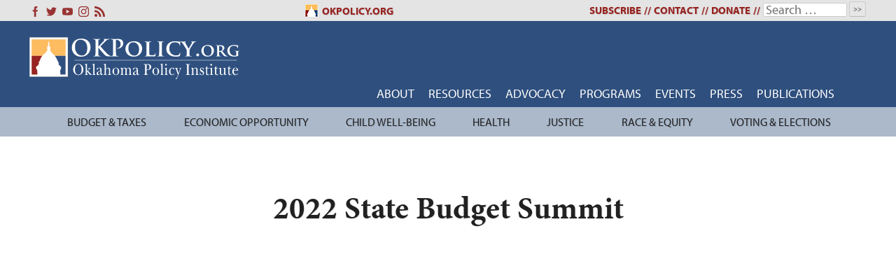

--- FILE ---
content_type: text/html; charset=UTF-8
request_url: https://okpolicy.org/events/state-budget-summit/
body_size: 23010
content:
<!doctype html>
<html dir="ltr" lang="en-US" prefix="og: https://ogp.me/ns#">
<head>
	<!-- Global site tag (gtag.js) - Google Analytics -->
<script async src="https://www.googletagmanager.com/gtag/js?id=G-QH2JXKM100"></script>
<script>
  window.dataLayer = window.dataLayer || [];
  function gtag(){dataLayer.push(arguments);}
  gtag('js', new Date());

  gtag('config', 'G-QH2JXKM100');
</script>
	<meta charset="UTF-8">
	<meta name="viewport" content="width=device-width, initial-scale=1">
	<link rel="profile" href="https://gmpg.org/xfn/11">
	<title>2022 State Budget Summit - Oklahoma Policy Institute</title>

		<!-- All in One SEO 4.9.1.1 - aioseo.com -->
	<meta name="description" content="Materials from the 2022 State Budget Summit: Everything is Not OK: Towards a Better Fiscal Policy for All Oklahomans, Emma Morris (slides) “Focus on Transparency” report, Paul Shinn &amp; Emma Morris (January 2022) “A Better Path Forward” report, Paul Shinn &amp; Emma Morris (October 2021) --- About the event With less than a month" />
	<meta name="robots" content="max-image-preview:large" />
	<link rel="canonical" href="https://okpolicy.org/events/state-budget-summit/" />
	<meta name="generator" content="All in One SEO (AIOSEO) 4.9.1.1" />
		<meta property="og:locale" content="en_US" />
		<meta property="og:site_name" content="Oklahoma Policy Institute - Policy, Not Politics" />
		<meta property="og:type" content="article" />
		<meta property="og:title" content="2022 State Budget Summit - Oklahoma Policy Institute" />
		<meta property="og:description" content="Materials from the 2022 State Budget Summit: Everything is Not OK: Towards a Better Fiscal Policy for All Oklahomans, Emma Morris (slides) “Focus on Transparency” report, Paul Shinn &amp; Emma Morris (January 2022) “A Better Path Forward” report, Paul Shinn &amp; Emma Morris (October 2021) --- About the event With less than a month" />
		<meta property="og:url" content="https://okpolicy.org/events/state-budget-summit/" />
		<meta property="article:published_time" content="2014-12-10T18:13:15+00:00" />
		<meta property="article:modified_time" content="2022-01-28T18:37:57+00:00" />
		<meta name="twitter:card" content="summary_large_image" />
		<meta name="twitter:title" content="2022 State Budget Summit - Oklahoma Policy Institute" />
		<meta name="twitter:description" content="Materials from the 2022 State Budget Summit: Everything is Not OK: Towards a Better Fiscal Policy for All Oklahomans, Emma Morris (slides) “Focus on Transparency” report, Paul Shinn &amp; Emma Morris (January 2022) “A Better Path Forward” report, Paul Shinn &amp; Emma Morris (October 2021) --- About the event With less than a month" />
		<script type="application/ld+json" class="aioseo-schema">
			{"@context":"https:\/\/schema.org","@graph":[{"@type":"BreadcrumbList","@id":"https:\/\/okpolicy.org\/events\/state-budget-summit\/#breadcrumblist","itemListElement":[{"@type":"ListItem","@id":"https:\/\/okpolicy.org#listItem","position":1,"name":"Home","item":"https:\/\/okpolicy.org","nextItem":{"@type":"ListItem","@id":"https:\/\/okpolicy.org\/events\/#listItem","name":"Events"}},{"@type":"ListItem","@id":"https:\/\/okpolicy.org\/events\/#listItem","position":2,"name":"Events","item":"https:\/\/okpolicy.org\/events\/","nextItem":{"@type":"ListItem","@id":"https:\/\/okpolicy.org\/events\/state-budget-summit\/#listItem","name":"2022 State Budget Summit"},"previousItem":{"@type":"ListItem","@id":"https:\/\/okpolicy.org#listItem","name":"Home"}},{"@type":"ListItem","@id":"https:\/\/okpolicy.org\/events\/state-budget-summit\/#listItem","position":3,"name":"2022 State Budget Summit","previousItem":{"@type":"ListItem","@id":"https:\/\/okpolicy.org\/events\/#listItem","name":"Events"}}]},{"@type":"Organization","@id":"https:\/\/okpolicy.org\/#organization","name":"Oklahoma Policy Institute","description":"Policy, Not Politics","url":"https:\/\/okpolicy.org\/"},{"@type":"WebPage","@id":"https:\/\/okpolicy.org\/events\/state-budget-summit\/#webpage","url":"https:\/\/okpolicy.org\/events\/state-budget-summit\/","name":"2022 State Budget Summit - Oklahoma Policy Institute","description":"Materials from the 2022 State Budget Summit: Everything is Not OK: Towards a Better Fiscal Policy for All Oklahomans, Emma Morris (slides) \u201cFocus on Transparency\u201d report, Paul Shinn & Emma Morris (January 2022) \u201cA Better Path Forward\u201d report, Paul Shinn & Emma Morris (October 2021) --- About the event With less than a month","inLanguage":"en-US","isPartOf":{"@id":"https:\/\/okpolicy.org\/#website"},"breadcrumb":{"@id":"https:\/\/okpolicy.org\/events\/state-budget-summit\/#breadcrumblist"},"image":{"@type":"ImageObject","url":"https:\/\/i0.wp.com\/okpolicy.org\/wp-content\/uploads\/State-Budget-Summit-2022-2160-x-1080-px-7.png?fit=2160%2C1080&ssl=1","@id":"https:\/\/okpolicy.org\/events\/state-budget-summit\/#mainImage","width":2160,"height":1080},"primaryImageOfPage":{"@id":"https:\/\/okpolicy.org\/events\/state-budget-summit\/#mainImage"},"datePublished":"2014-12-10T12:13:15-06:00","dateModified":"2022-01-28T12:37:57-06:00"},{"@type":"WebSite","@id":"https:\/\/okpolicy.org\/#website","url":"https:\/\/okpolicy.org\/","name":"Oklahoma Policy Institute","description":"Policy, Not Politics","inLanguage":"en-US","publisher":{"@id":"https:\/\/okpolicy.org\/#organization"}}]}
		</script>
		<!-- All in One SEO -->

<link rel='dns-prefetch' href='//stats.wp.com' />
<link rel='dns-prefetch' href='//use.typekit.net' />
<link rel='dns-prefetch' href='//fonts.googleapis.com' />
<link rel='dns-prefetch' href='//jetpack.wordpress.com' />
<link rel='dns-prefetch' href='//s0.wp.com' />
<link rel='dns-prefetch' href='//public-api.wordpress.com' />
<link rel='dns-prefetch' href='//0.gravatar.com' />
<link rel='dns-prefetch' href='//1.gravatar.com' />
<link rel='dns-prefetch' href='//2.gravatar.com' />
<link rel='preconnect' href='//c0.wp.com' />
<link rel='preconnect' href='//i0.wp.com' />
<link rel="alternate" type="application/rss+xml" title="Oklahoma Policy Institute &raquo; Feed" href="https://okpolicy.org/feed/" />
<link rel="alternate" type="application/rss+xml" title="Oklahoma Policy Institute &raquo; Comments Feed" href="https://okpolicy.org/comments/feed/" />
<link rel="alternate" type="application/rss+xml" title="Oklahoma Policy Institute &raquo; 2022 State Budget Summit Comments Feed" href="https://okpolicy.org/events/state-budget-summit/feed/" />
<link rel="alternate" title="oEmbed (JSON)" type="application/json+oembed" href="https://okpolicy.org/wp-json/oembed/1.0/embed?url=https%3A%2F%2Fokpolicy.org%2Fevents%2Fstate-budget-summit%2F" />
<link rel="alternate" title="oEmbed (XML)" type="text/xml+oembed" href="https://okpolicy.org/wp-json/oembed/1.0/embed?url=https%3A%2F%2Fokpolicy.org%2Fevents%2Fstate-budget-summit%2F&#038;format=xml" />
		<!-- This site uses the Google Analytics by MonsterInsights plugin v9.11.0 - Using Analytics tracking - https://www.monsterinsights.com/ -->
							<script src="//www.googletagmanager.com/gtag/js?id=G-W5XSWTBXFN"  data-cfasync="false" data-wpfc-render="false" type="text/javascript" async></script>
			<script data-cfasync="false" data-wpfc-render="false" type="text/javascript">
				var mi_version = '9.11.0';
				var mi_track_user = true;
				var mi_no_track_reason = '';
								var MonsterInsightsDefaultLocations = {"page_location":"https:\/\/okpolicy.org\/events\/state-budget-summit\/"};
								MonsterInsightsDefaultLocations.page_location = window.location.href;
								if ( typeof MonsterInsightsPrivacyGuardFilter === 'function' ) {
					var MonsterInsightsLocations = (typeof MonsterInsightsExcludeQuery === 'object') ? MonsterInsightsPrivacyGuardFilter( MonsterInsightsExcludeQuery ) : MonsterInsightsPrivacyGuardFilter( MonsterInsightsDefaultLocations );
				} else {
					var MonsterInsightsLocations = (typeof MonsterInsightsExcludeQuery === 'object') ? MonsterInsightsExcludeQuery : MonsterInsightsDefaultLocations;
				}

								var disableStrs = [
										'ga-disable-G-W5XSWTBXFN',
									];

				/* Function to detect opted out users */
				function __gtagTrackerIsOptedOut() {
					for (var index = 0; index < disableStrs.length; index++) {
						if (document.cookie.indexOf(disableStrs[index] + '=true') > -1) {
							return true;
						}
					}

					return false;
				}

				/* Disable tracking if the opt-out cookie exists. */
				if (__gtagTrackerIsOptedOut()) {
					for (var index = 0; index < disableStrs.length; index++) {
						window[disableStrs[index]] = true;
					}
				}

				/* Opt-out function */
				function __gtagTrackerOptout() {
					for (var index = 0; index < disableStrs.length; index++) {
						document.cookie = disableStrs[index] + '=true; expires=Thu, 31 Dec 2099 23:59:59 UTC; path=/';
						window[disableStrs[index]] = true;
					}
				}

				if ('undefined' === typeof gaOptout) {
					function gaOptout() {
						__gtagTrackerOptout();
					}
				}
								window.dataLayer = window.dataLayer || [];

				window.MonsterInsightsDualTracker = {
					helpers: {},
					trackers: {},
				};
				if (mi_track_user) {
					function __gtagDataLayer() {
						dataLayer.push(arguments);
					}

					function __gtagTracker(type, name, parameters) {
						if (!parameters) {
							parameters = {};
						}

						if (parameters.send_to) {
							__gtagDataLayer.apply(null, arguments);
							return;
						}

						if (type === 'event') {
														parameters.send_to = monsterinsights_frontend.v4_id;
							var hookName = name;
							if (typeof parameters['event_category'] !== 'undefined') {
								hookName = parameters['event_category'] + ':' + name;
							}

							if (typeof MonsterInsightsDualTracker.trackers[hookName] !== 'undefined') {
								MonsterInsightsDualTracker.trackers[hookName](parameters);
							} else {
								__gtagDataLayer('event', name, parameters);
							}
							
						} else {
							__gtagDataLayer.apply(null, arguments);
						}
					}

					__gtagTracker('js', new Date());
					__gtagTracker('set', {
						'developer_id.dZGIzZG': true,
											});
					if ( MonsterInsightsLocations.page_location ) {
						__gtagTracker('set', MonsterInsightsLocations);
					}
										__gtagTracker('config', 'G-W5XSWTBXFN', {"forceSSL":"true"} );
										window.gtag = __gtagTracker;										(function () {
						/* https://developers.google.com/analytics/devguides/collection/analyticsjs/ */
						/* ga and __gaTracker compatibility shim. */
						var noopfn = function () {
							return null;
						};
						var newtracker = function () {
							return new Tracker();
						};
						var Tracker = function () {
							return null;
						};
						var p = Tracker.prototype;
						p.get = noopfn;
						p.set = noopfn;
						p.send = function () {
							var args = Array.prototype.slice.call(arguments);
							args.unshift('send');
							__gaTracker.apply(null, args);
						};
						var __gaTracker = function () {
							var len = arguments.length;
							if (len === 0) {
								return;
							}
							var f = arguments[len - 1];
							if (typeof f !== 'object' || f === null || typeof f.hitCallback !== 'function') {
								if ('send' === arguments[0]) {
									var hitConverted, hitObject = false, action;
									if ('event' === arguments[1]) {
										if ('undefined' !== typeof arguments[3]) {
											hitObject = {
												'eventAction': arguments[3],
												'eventCategory': arguments[2],
												'eventLabel': arguments[4],
												'value': arguments[5] ? arguments[5] : 1,
											}
										}
									}
									if ('pageview' === arguments[1]) {
										if ('undefined' !== typeof arguments[2]) {
											hitObject = {
												'eventAction': 'page_view',
												'page_path': arguments[2],
											}
										}
									}
									if (typeof arguments[2] === 'object') {
										hitObject = arguments[2];
									}
									if (typeof arguments[5] === 'object') {
										Object.assign(hitObject, arguments[5]);
									}
									if ('undefined' !== typeof arguments[1].hitType) {
										hitObject = arguments[1];
										if ('pageview' === hitObject.hitType) {
											hitObject.eventAction = 'page_view';
										}
									}
									if (hitObject) {
										action = 'timing' === arguments[1].hitType ? 'timing_complete' : hitObject.eventAction;
										hitConverted = mapArgs(hitObject);
										__gtagTracker('event', action, hitConverted);
									}
								}
								return;
							}

							function mapArgs(args) {
								var arg, hit = {};
								var gaMap = {
									'eventCategory': 'event_category',
									'eventAction': 'event_action',
									'eventLabel': 'event_label',
									'eventValue': 'event_value',
									'nonInteraction': 'non_interaction',
									'timingCategory': 'event_category',
									'timingVar': 'name',
									'timingValue': 'value',
									'timingLabel': 'event_label',
									'page': 'page_path',
									'location': 'page_location',
									'title': 'page_title',
									'referrer' : 'page_referrer',
								};
								for (arg in args) {
																		if (!(!args.hasOwnProperty(arg) || !gaMap.hasOwnProperty(arg))) {
										hit[gaMap[arg]] = args[arg];
									} else {
										hit[arg] = args[arg];
									}
								}
								return hit;
							}

							try {
								f.hitCallback();
							} catch (ex) {
							}
						};
						__gaTracker.create = newtracker;
						__gaTracker.getByName = newtracker;
						__gaTracker.getAll = function () {
							return [];
						};
						__gaTracker.remove = noopfn;
						__gaTracker.loaded = true;
						window['__gaTracker'] = __gaTracker;
					})();
									} else {
										console.log("");
					(function () {
						function __gtagTracker() {
							return null;
						}

						window['__gtagTracker'] = __gtagTracker;
						window['gtag'] = __gtagTracker;
					})();
									}
			</script>
							<!-- / Google Analytics by MonsterInsights -->
				
	<style id='wp-img-auto-sizes-contain-inline-css' type='text/css'>
img:is([sizes=auto i],[sizes^="auto," i]){contain-intrinsic-size:3000px 1500px}
/*# sourceURL=wp-img-auto-sizes-contain-inline-css */
</style>
<style id='wp-emoji-styles-inline-css' type='text/css'>

	img.wp-smiley, img.emoji {
		display: inline !important;
		border: none !important;
		box-shadow: none !important;
		height: 1em !important;
		width: 1em !important;
		margin: 0 0.07em !important;
		vertical-align: -0.1em !important;
		background: none !important;
		padding: 0 !important;
	}
/*# sourceURL=wp-emoji-styles-inline-css */
</style>
<style id='wp-block-library-inline-css' type='text/css'>
:root{--wp-block-synced-color:#7a00df;--wp-block-synced-color--rgb:122,0,223;--wp-bound-block-color:var(--wp-block-synced-color);--wp-editor-canvas-background:#ddd;--wp-admin-theme-color:#007cba;--wp-admin-theme-color--rgb:0,124,186;--wp-admin-theme-color-darker-10:#006ba1;--wp-admin-theme-color-darker-10--rgb:0,107,160.5;--wp-admin-theme-color-darker-20:#005a87;--wp-admin-theme-color-darker-20--rgb:0,90,135;--wp-admin-border-width-focus:2px}@media (min-resolution:192dpi){:root{--wp-admin-border-width-focus:1.5px}}.wp-element-button{cursor:pointer}:root .has-very-light-gray-background-color{background-color:#eee}:root .has-very-dark-gray-background-color{background-color:#313131}:root .has-very-light-gray-color{color:#eee}:root .has-very-dark-gray-color{color:#313131}:root .has-vivid-green-cyan-to-vivid-cyan-blue-gradient-background{background:linear-gradient(135deg,#00d084,#0693e3)}:root .has-purple-crush-gradient-background{background:linear-gradient(135deg,#34e2e4,#4721fb 50%,#ab1dfe)}:root .has-hazy-dawn-gradient-background{background:linear-gradient(135deg,#faaca8,#dad0ec)}:root .has-subdued-olive-gradient-background{background:linear-gradient(135deg,#fafae1,#67a671)}:root .has-atomic-cream-gradient-background{background:linear-gradient(135deg,#fdd79a,#004a59)}:root .has-nightshade-gradient-background{background:linear-gradient(135deg,#330968,#31cdcf)}:root .has-midnight-gradient-background{background:linear-gradient(135deg,#020381,#2874fc)}:root{--wp--preset--font-size--normal:16px;--wp--preset--font-size--huge:42px}.has-regular-font-size{font-size:1em}.has-larger-font-size{font-size:2.625em}.has-normal-font-size{font-size:var(--wp--preset--font-size--normal)}.has-huge-font-size{font-size:var(--wp--preset--font-size--huge)}.has-text-align-center{text-align:center}.has-text-align-left{text-align:left}.has-text-align-right{text-align:right}.has-fit-text{white-space:nowrap!important}#end-resizable-editor-section{display:none}.aligncenter{clear:both}.items-justified-left{justify-content:flex-start}.items-justified-center{justify-content:center}.items-justified-right{justify-content:flex-end}.items-justified-space-between{justify-content:space-between}.screen-reader-text{border:0;clip-path:inset(50%);height:1px;margin:-1px;overflow:hidden;padding:0;position:absolute;width:1px;word-wrap:normal!important}.screen-reader-text:focus{background-color:#ddd;clip-path:none;color:#444;display:block;font-size:1em;height:auto;left:5px;line-height:normal;padding:15px 23px 14px;text-decoration:none;top:5px;width:auto;z-index:100000}html :where(.has-border-color){border-style:solid}html :where([style*=border-top-color]){border-top-style:solid}html :where([style*=border-right-color]){border-right-style:solid}html :where([style*=border-bottom-color]){border-bottom-style:solid}html :where([style*=border-left-color]){border-left-style:solid}html :where([style*=border-width]){border-style:solid}html :where([style*=border-top-width]){border-top-style:solid}html :where([style*=border-right-width]){border-right-style:solid}html :where([style*=border-bottom-width]){border-bottom-style:solid}html :where([style*=border-left-width]){border-left-style:solid}html :where(img[class*=wp-image-]){height:auto;max-width:100%}:where(figure){margin:0 0 1em}html :where(.is-position-sticky){--wp-admin--admin-bar--position-offset:var(--wp-admin--admin-bar--height,0px)}@media screen and (max-width:600px){html :where(.is-position-sticky){--wp-admin--admin-bar--position-offset:0px}}

/*# sourceURL=wp-block-library-inline-css */
</style><style id='global-styles-inline-css' type='text/css'>
:root{--wp--preset--aspect-ratio--square: 1;--wp--preset--aspect-ratio--4-3: 4/3;--wp--preset--aspect-ratio--3-4: 3/4;--wp--preset--aspect-ratio--3-2: 3/2;--wp--preset--aspect-ratio--2-3: 2/3;--wp--preset--aspect-ratio--16-9: 16/9;--wp--preset--aspect-ratio--9-16: 9/16;--wp--preset--color--black: #000000;--wp--preset--color--cyan-bluish-gray: #abb8c3;--wp--preset--color--white: #ffffff;--wp--preset--color--pale-pink: #f78da7;--wp--preset--color--vivid-red: #cf2e2e;--wp--preset--color--luminous-vivid-orange: #ff6900;--wp--preset--color--luminous-vivid-amber: #fcb900;--wp--preset--color--light-green-cyan: #7bdcb5;--wp--preset--color--vivid-green-cyan: #00d084;--wp--preset--color--pale-cyan-blue: #8ed1fc;--wp--preset--color--vivid-cyan-blue: #0693e3;--wp--preset--color--vivid-purple: #9b51e0;--wp--preset--gradient--vivid-cyan-blue-to-vivid-purple: linear-gradient(135deg,rgb(6,147,227) 0%,rgb(155,81,224) 100%);--wp--preset--gradient--light-green-cyan-to-vivid-green-cyan: linear-gradient(135deg,rgb(122,220,180) 0%,rgb(0,208,130) 100%);--wp--preset--gradient--luminous-vivid-amber-to-luminous-vivid-orange: linear-gradient(135deg,rgb(252,185,0) 0%,rgb(255,105,0) 100%);--wp--preset--gradient--luminous-vivid-orange-to-vivid-red: linear-gradient(135deg,rgb(255,105,0) 0%,rgb(207,46,46) 100%);--wp--preset--gradient--very-light-gray-to-cyan-bluish-gray: linear-gradient(135deg,rgb(238,238,238) 0%,rgb(169,184,195) 100%);--wp--preset--gradient--cool-to-warm-spectrum: linear-gradient(135deg,rgb(74,234,220) 0%,rgb(151,120,209) 20%,rgb(207,42,186) 40%,rgb(238,44,130) 60%,rgb(251,105,98) 80%,rgb(254,248,76) 100%);--wp--preset--gradient--blush-light-purple: linear-gradient(135deg,rgb(255,206,236) 0%,rgb(152,150,240) 100%);--wp--preset--gradient--blush-bordeaux: linear-gradient(135deg,rgb(254,205,165) 0%,rgb(254,45,45) 50%,rgb(107,0,62) 100%);--wp--preset--gradient--luminous-dusk: linear-gradient(135deg,rgb(255,203,112) 0%,rgb(199,81,192) 50%,rgb(65,88,208) 100%);--wp--preset--gradient--pale-ocean: linear-gradient(135deg,rgb(255,245,203) 0%,rgb(182,227,212) 50%,rgb(51,167,181) 100%);--wp--preset--gradient--electric-grass: linear-gradient(135deg,rgb(202,248,128) 0%,rgb(113,206,126) 100%);--wp--preset--gradient--midnight: linear-gradient(135deg,rgb(2,3,129) 0%,rgb(40,116,252) 100%);--wp--preset--font-size--small: 13px;--wp--preset--font-size--medium: 20px;--wp--preset--font-size--large: 36px;--wp--preset--font-size--x-large: 42px;--wp--preset--spacing--20: 0.44rem;--wp--preset--spacing--30: 0.67rem;--wp--preset--spacing--40: 1rem;--wp--preset--spacing--50: 1.5rem;--wp--preset--spacing--60: 2.25rem;--wp--preset--spacing--70: 3.38rem;--wp--preset--spacing--80: 5.06rem;--wp--preset--shadow--natural: 6px 6px 9px rgba(0, 0, 0, 0.2);--wp--preset--shadow--deep: 12px 12px 50px rgba(0, 0, 0, 0.4);--wp--preset--shadow--sharp: 6px 6px 0px rgba(0, 0, 0, 0.2);--wp--preset--shadow--outlined: 6px 6px 0px -3px rgb(255, 255, 255), 6px 6px rgb(0, 0, 0);--wp--preset--shadow--crisp: 6px 6px 0px rgb(0, 0, 0);}:where(.is-layout-flex){gap: 0.5em;}:where(.is-layout-grid){gap: 0.5em;}body .is-layout-flex{display: flex;}.is-layout-flex{flex-wrap: wrap;align-items: center;}.is-layout-flex > :is(*, div){margin: 0;}body .is-layout-grid{display: grid;}.is-layout-grid > :is(*, div){margin: 0;}:where(.wp-block-columns.is-layout-flex){gap: 2em;}:where(.wp-block-columns.is-layout-grid){gap: 2em;}:where(.wp-block-post-template.is-layout-flex){gap: 1.25em;}:where(.wp-block-post-template.is-layout-grid){gap: 1.25em;}.has-black-color{color: var(--wp--preset--color--black) !important;}.has-cyan-bluish-gray-color{color: var(--wp--preset--color--cyan-bluish-gray) !important;}.has-white-color{color: var(--wp--preset--color--white) !important;}.has-pale-pink-color{color: var(--wp--preset--color--pale-pink) !important;}.has-vivid-red-color{color: var(--wp--preset--color--vivid-red) !important;}.has-luminous-vivid-orange-color{color: var(--wp--preset--color--luminous-vivid-orange) !important;}.has-luminous-vivid-amber-color{color: var(--wp--preset--color--luminous-vivid-amber) !important;}.has-light-green-cyan-color{color: var(--wp--preset--color--light-green-cyan) !important;}.has-vivid-green-cyan-color{color: var(--wp--preset--color--vivid-green-cyan) !important;}.has-pale-cyan-blue-color{color: var(--wp--preset--color--pale-cyan-blue) !important;}.has-vivid-cyan-blue-color{color: var(--wp--preset--color--vivid-cyan-blue) !important;}.has-vivid-purple-color{color: var(--wp--preset--color--vivid-purple) !important;}.has-black-background-color{background-color: var(--wp--preset--color--black) !important;}.has-cyan-bluish-gray-background-color{background-color: var(--wp--preset--color--cyan-bluish-gray) !important;}.has-white-background-color{background-color: var(--wp--preset--color--white) !important;}.has-pale-pink-background-color{background-color: var(--wp--preset--color--pale-pink) !important;}.has-vivid-red-background-color{background-color: var(--wp--preset--color--vivid-red) !important;}.has-luminous-vivid-orange-background-color{background-color: var(--wp--preset--color--luminous-vivid-orange) !important;}.has-luminous-vivid-amber-background-color{background-color: var(--wp--preset--color--luminous-vivid-amber) !important;}.has-light-green-cyan-background-color{background-color: var(--wp--preset--color--light-green-cyan) !important;}.has-vivid-green-cyan-background-color{background-color: var(--wp--preset--color--vivid-green-cyan) !important;}.has-pale-cyan-blue-background-color{background-color: var(--wp--preset--color--pale-cyan-blue) !important;}.has-vivid-cyan-blue-background-color{background-color: var(--wp--preset--color--vivid-cyan-blue) !important;}.has-vivid-purple-background-color{background-color: var(--wp--preset--color--vivid-purple) !important;}.has-black-border-color{border-color: var(--wp--preset--color--black) !important;}.has-cyan-bluish-gray-border-color{border-color: var(--wp--preset--color--cyan-bluish-gray) !important;}.has-white-border-color{border-color: var(--wp--preset--color--white) !important;}.has-pale-pink-border-color{border-color: var(--wp--preset--color--pale-pink) !important;}.has-vivid-red-border-color{border-color: var(--wp--preset--color--vivid-red) !important;}.has-luminous-vivid-orange-border-color{border-color: var(--wp--preset--color--luminous-vivid-orange) !important;}.has-luminous-vivid-amber-border-color{border-color: var(--wp--preset--color--luminous-vivid-amber) !important;}.has-light-green-cyan-border-color{border-color: var(--wp--preset--color--light-green-cyan) !important;}.has-vivid-green-cyan-border-color{border-color: var(--wp--preset--color--vivid-green-cyan) !important;}.has-pale-cyan-blue-border-color{border-color: var(--wp--preset--color--pale-cyan-blue) !important;}.has-vivid-cyan-blue-border-color{border-color: var(--wp--preset--color--vivid-cyan-blue) !important;}.has-vivid-purple-border-color{border-color: var(--wp--preset--color--vivid-purple) !important;}.has-vivid-cyan-blue-to-vivid-purple-gradient-background{background: var(--wp--preset--gradient--vivid-cyan-blue-to-vivid-purple) !important;}.has-light-green-cyan-to-vivid-green-cyan-gradient-background{background: var(--wp--preset--gradient--light-green-cyan-to-vivid-green-cyan) !important;}.has-luminous-vivid-amber-to-luminous-vivid-orange-gradient-background{background: var(--wp--preset--gradient--luminous-vivid-amber-to-luminous-vivid-orange) !important;}.has-luminous-vivid-orange-to-vivid-red-gradient-background{background: var(--wp--preset--gradient--luminous-vivid-orange-to-vivid-red) !important;}.has-very-light-gray-to-cyan-bluish-gray-gradient-background{background: var(--wp--preset--gradient--very-light-gray-to-cyan-bluish-gray) !important;}.has-cool-to-warm-spectrum-gradient-background{background: var(--wp--preset--gradient--cool-to-warm-spectrum) !important;}.has-blush-light-purple-gradient-background{background: var(--wp--preset--gradient--blush-light-purple) !important;}.has-blush-bordeaux-gradient-background{background: var(--wp--preset--gradient--blush-bordeaux) !important;}.has-luminous-dusk-gradient-background{background: var(--wp--preset--gradient--luminous-dusk) !important;}.has-pale-ocean-gradient-background{background: var(--wp--preset--gradient--pale-ocean) !important;}.has-electric-grass-gradient-background{background: var(--wp--preset--gradient--electric-grass) !important;}.has-midnight-gradient-background{background: var(--wp--preset--gradient--midnight) !important;}.has-small-font-size{font-size: var(--wp--preset--font-size--small) !important;}.has-medium-font-size{font-size: var(--wp--preset--font-size--medium) !important;}.has-large-font-size{font-size: var(--wp--preset--font-size--large) !important;}.has-x-large-font-size{font-size: var(--wp--preset--font-size--x-large) !important;}
/*# sourceURL=global-styles-inline-css */
</style>

<style id='classic-theme-styles-inline-css' type='text/css'>
/*! This file is auto-generated */
.wp-block-button__link{color:#fff;background-color:#32373c;border-radius:9999px;box-shadow:none;text-decoration:none;padding:calc(.667em + 2px) calc(1.333em + 2px);font-size:1.125em}.wp-block-file__button{background:#32373c;color:#fff;text-decoration:none}
/*# sourceURL=/wp-includes/css/classic-themes.min.css */
</style>
<link rel='stylesheet' id='okpolicy-style-css' href='https://okpolicy.org/wp-content/themes/okpolicy-v3/style.css?ver=544d5f1137baccb053c86ee012592f83' type='text/css' media='all' />
<link rel='stylesheet' id='slick-css-css' href='https://okpolicy.org/wp-content/themes/okpolicy-v3/slick/slick.css?ver=1.8.1' type='text/css' media='all' />
<link rel='stylesheet' id='slick-theme-css' href='https://okpolicy.org/wp-content/themes/okpolicy-v3/slick/slick-theme.css?ver=1.8.1' type='text/css' media='all' />
<link rel='stylesheet' id='adobe-fonts-css' href='https://use.typekit.net/nab6ard.css' type='text/css' media='all' />
<link rel='stylesheet' id='tablepress-default-css' href='https://okpolicy.org/wp-content/plugins/tablepress/css/build/default.css?ver=3.2.6' type='text/css' media='all' />
<link rel='stylesheet' id='mm-compiled-options-mobmenu-css' href='https://okpolicy.org/wp-content/uploads/dynamic-mobmenu.css?ver=2.8.8-687' type='text/css' media='all' />
<link rel='stylesheet' id='mm-google-webfont-dosis-css' href='//fonts.googleapis.com/css?family=Dosis%3Ainherit%2C400&#038;subset=latin%2Clatin-ext&#038;ver=6.9' type='text/css' media='all' />
<link rel='stylesheet' id='cssmobmenu-icons-css' href='https://okpolicy.org/wp-content/plugins/mobile-menu/includes/css/mobmenu-icons.css?ver=544d5f1137baccb053c86ee012592f83' type='text/css' media='all' />
<link rel='stylesheet' id='cssmobmenu-css' href='https://okpolicy.org/wp-content/plugins/mobile-menu/includes/css/mobmenu.css?ver=2.8.8' type='text/css' media='all' />
<link rel='stylesheet' id='sharedaddy-css' href='https://c0.wp.com/p/jetpack/15.3.1/modules/sharedaddy/sharing.css' type='text/css' media='all' />
<link rel='stylesheet' id='social-logos-css' href='https://c0.wp.com/p/jetpack/15.3.1/_inc/social-logos/social-logos.min.css' type='text/css' media='all' />
<link rel='stylesheet' id='wp-paginate-css' href='https://okpolicy.org/wp-content/plugins/wp-paginate/css/wp-paginate.css?ver=2.2.4' type='text/css' media='screen' />
<link rel='stylesheet' id='dtree.css-css' href='https://okpolicy.org/wp-content/plugins/wp-dtree-30/wp-dtree.min.css?ver=4.4.5' type='text/css' media='all' />
<!--n2css--><!--n2js--><script type="text/javascript" src="https://c0.wp.com/c/6.9/wp-includes/js/jquery/jquery.min.js" id="jquery-core-js"></script>
<script type="text/javascript" src="https://c0.wp.com/c/6.9/wp-includes/js/jquery/jquery-migrate.min.js" id="jquery-migrate-js"></script>
<script type="text/javascript" src="https://okpolicy.org/wp-content/plugins/google-analytics-premium/assets/js/frontend-gtag.min.js?ver=9.11.0" id="monsterinsights-frontend-script-js" async="async" data-wp-strategy="async"></script>
<script data-cfasync="false" data-wpfc-render="false" type="text/javascript" id='monsterinsights-frontend-script-js-extra'>/* <![CDATA[ */
var monsterinsights_frontend = {"js_events_tracking":"true","download_extensions":"doc,pdf,ppt,zip,xls,docx,pptx,xlsx","inbound_paths":"[]","home_url":"https:\/\/okpolicy.org","hash_tracking":"false","v4_id":"G-W5XSWTBXFN"};/* ]]> */
</script>
<script type="text/javascript" id="ai-js-js-extra">
/* <![CDATA[ */
var MyAjax = {"ajaxurl":"https://okpolicy.org/wp-admin/admin-ajax.php","security":"a00811e32f"};
//# sourceURL=ai-js-js-extra
/* ]]> */
</script>
<script type="text/javascript" src="https://okpolicy.org/wp-content/plugins/advanced-iframe/js/ai.min.js?ver=598468" id="ai-js-js"></script>
<script type="text/javascript" src="https://okpolicy.org/wp-content/plugins/mobile-menu/includes/js/mobmenu.js?ver=2.8.8" id="mobmenujs-js"></script>
<script type="text/javascript" id="dtree-js-extra">
/* <![CDATA[ */
var WPdTreeSettings = {"animate":"1","duration":"250","imgurl":"https://okpolicy.org/wp-content/plugins/wp-dtree-30/"};
//# sourceURL=dtree-js-extra
/* ]]> */
</script>
<script type="text/javascript" src="https://okpolicy.org/wp-content/plugins/wp-dtree-30/wp-dtree.min.js?ver=4.4.5" id="dtree-js"></script>
<link rel="https://api.w.org/" href="https://okpolicy.org/wp-json/" /><link rel="alternate" title="JSON" type="application/json" href="https://okpolicy.org/wp-json/wp/v2/pages/47782" /><link rel="EditURI" type="application/rsd+xml" title="RSD" href="https://okpolicy.org/xmlrpc.php?rsd" />
	<link href='https://fonts.googleapis.com/css?family=Yanone+Kaffeesatz' rel='stylesheet' type='text/css' />
	<link href='https://okpolicy.org/wp-content/plugins/legislaturelookup/style.css' rel='stylesheet' type='text/css' />
	<link href='https://okpolicy.org/wp-content/plugins/legislaturelookup/light.css' rel='stylesheet' type='text/css' /> 		<script async defer src="https://maps.googleapis.com/maps/api/js?key=AIzaSyChtWuYzS-iOs7APFcLkxNvp6R-kqGBEO0" type="text/javascript"></script>
	<script type="text/javascript">
		var geo_json = "https://okpolicy.org/wp-content/plugins/legislaturelookup/getData.php";
	</script>
	<script type="text/javascript" src="https://okpolicy.org/wp-content/plugins/legislaturelookup/geocode.js"></script>
	<style>img#wpstats{display:none}</style>
		<link rel="icon" href="https://i0.wp.com/okpolicy.org/wp-content/uploads/cropped-OKPolicy.gif?fit=32%2C32&#038;ssl=1" sizes="32x32" />
<link rel="icon" href="https://i0.wp.com/okpolicy.org/wp-content/uploads/cropped-OKPolicy.gif?fit=192%2C192&#038;ssl=1" sizes="192x192" />
<link rel="apple-touch-icon" href="https://i0.wp.com/okpolicy.org/wp-content/uploads/cropped-OKPolicy.gif?fit=180%2C180&#038;ssl=1" />
<meta name="msapplication-TileImage" content="https://i0.wp.com/okpolicy.org/wp-content/uploads/cropped-OKPolicy.gif?fit=270%2C270&#038;ssl=1" />
		<style type="text/css" id="wp-custom-css">
			/* TEMPORARY - Hide "Our Programs" from home page */
.home-programs-container {
	display: none;
}

/* Hide Headers */

/*Hide Header - Take Action - Countdown To Care */
.page-id-94047 .entry-header {
	display: none;
}

/*Hide Header - Event - okvotes and SQ805, SQ814 */
.page-id-91660 .entry-header {
	display: none;
}

.page-id-91663 .entry-header {
	display: none;
}

.page-id-91699 .entry-header {
	display: none;
}

/*Hide Header - Event - DBFE */
.page-id-85151 .entry-header {
	display: none;
}

.page-id-88404 .entry-header {
	display: none;
}

.page-id-32044 .entry-header {
	display: none;
}

/* Large imgs */

.large img {
	width: 100% !important;
	height: auto;
}

/* Content Boxes */

.content-box-blue {
	width: 300px;
	float: right;
	font-size: 16px;
	color: #212121;
	margin: 15px;
	overflow: hidden;
	padding: 30px;
	background-color: #e4e4e4;
}

.content-box-grey {
	width: 300px;
	float: right;
	font-size: 14px;
	color: #212121;
	margin: 15px;
	overflow: hidden;
	padding: 30px;
	background-color: #c4d4dc;
}

/* Table Stlying */
table {
  border-collapse: collapse;
  width: 100%;
}

td, th {
  border: 1px solid #ddd;
  padding: 8px;
}

tr:nth-child(even){background-color: #f2f2f2;}

tr:hover {background-color: #ddd;}

th {
  padding-top: 12px;
  padding-bottom: 12px;
  text-align: left;
  background-color: #2f507f !important;
  color: white;
}

.dataTables_filter {
    float: left;
}

/* Table Styling - Blue Header - Grey Lines - Table id=blue */

#blue {
  border-collapse: collapse;
  width: 100%;
}

#blue td, #blue th {
  border: 1px solid #ddd;
  padding: 8px;
}

#blue tr:nth-child(even){background-color: #f2f2f2;}

#blue tr:hover {background-color: #ddd;}

#blue th {
  padding-top: 12px;
  padding-bottom: 12px;
  text-align: left;
  background-color: #2f507f;
  color: white;
}

/* Responsiveness */

@media only screen and (max-width: 600px) {
	
	/* Content Boxes */
	
.content-box-grey {
	width: 100%;
	}
	
.content-box-blue {
	width: 100%;
	}
	
}		</style>
		</head>

<body data-rsssl=1 class="wp-singular page-template-default page page-id-47782 page-parent page-child parent-pageid-36809 wp-theme-okpolicy-v3 no-sidebar mob-menu-slideout-over">
<div class="wrapper">
<div id="page" class="site">
	<a class="skip-link screen-reader-text" href="#content">Skip to content</a>

	<header id="masthead" class="site-header">
		<div class="top-bar">
			<div class="top-nav">
			<ul class="social-icons-nav">
				<li><a href="https://www.facebook.com/okpolicy"><img src="https://okpolicy.org/wp-content/themes/okpolicy-v3/images/facebook.svg" alt="Facebook" ></a></li>
				<li><a href="https://twitter.com/okpolicy"><img src="https://okpolicy.org/wp-content/themes/okpolicy-v3/images/twitter.svg" alt="Twitter" ></a></li>
				<li><a href="https://www.youtube.com/channel/UCFMdkeHzYOsUHsiit7QxrFw"><img src="https://okpolicy.org/wp-content/themes/okpolicy-v3/images/youtube.svg" alt="Youtube" ></a></li>
				<li><a href="https://www.instagram.com/okpolicy/"><img src="https://okpolicy.org/wp-content/themes/okpolicy-v3/images/instagram.svg" alt="Instagram" ></a></li>
				<li><a href="https://okpolicy.org/feed"><img src="https://okpolicy.org/wp-content/themes/okpolicy-v3/images/rss.svg" alt="RSS Feed" ></a></li>
			</ul>
			<span class="home-link"><a href="https://okpolicy.org/"><img src="https://okpolicy.org/wp-content/themes/okpolicy-v3/images/tiny-logo.png" alt="OK Policy Logo" > OKPOLICY.ORG</a></span>
			<ul class="extras-nav">
				<li><a href="https://okpolicy.org//subscribe/">SUBSCRIBE</a></li>
				<li>//</li>
				<li><a href="https://okpolicy.org//contact-us/">CONTACT</a></li>
				<li>//</li>
				<li><a href="https://okpolicy.org/donate/">DONATE</a></li>
				<li>//</li>
				<li><span class="home-search"><form role="search" method="get" class="search-form" action="https://okpolicy.org/">
				<label>
					<span class="screen-reader-text">Search for:</span>
					<input type="search" class="search-field" placeholder="Search &hellip;" value="" name="s" />
				</label>
				<input type="submit" class="search-submit" value=">>" />
			</form></span></li>
			</ul>
			</div>
		</div>
		<div class="site-branding">
			<div class="branding-wrapper">
			<div class="logo">
				<a href="https://okpolicy.org/" rel="home"><img src="https://okpolicy.org/wp-content/themes/okpolicy-v3/images/OKPolicyLogo.svg" alt="Oklahoma Policy Institute" ></a>
			</div>
			<nav id="site-navigation" class="main-navigation">
				<div class="menu-main-navigation-container"><ul id="primary-menu" class="menu"><li id="menu-item-78568" class="menu-item menu-item-type-custom menu-item-object-custom menu-item-has-children menu-item-78568"><a href="#">About</a>
<ul class="sub-menu">
	<li id="menu-item-78569" class="menu-item menu-item-type-post_type menu-item-object-page menu-item-78569"><a href="https://okpolicy.org/who-we-are/">Who We Are</a></li>
	<li id="menu-item-78998" class="menu-item menu-item-type-post_type menu-item-object-page menu-item-78998"><a href="https://okpolicy.org/who-we-are/board/">Board</a></li>
	<li id="menu-item-78570" class="menu-item menu-item-type-post_type menu-item-object-page menu-item-78570"><a href="https://okpolicy.org/who-we-are/staff/">Staff</a></li>
	<li id="menu-item-78571" class="menu-item menu-item-type-post_type menu-item-object-page menu-item-78571"><a href="https://okpolicy.org/who-we-are/jobs-internships/">Jobs &amp; Fellowships</a></li>
	<li id="menu-item-78573" class="menu-item menu-item-type-post_type menu-item-object-page menu-item-78573"><a href="https://okpolicy.org/?page_id=68836&#038;preview_id=68836">Merchandise</a></li>
	<li id="menu-item-78572" class="menu-item menu-item-type-post_type menu-item-object-page menu-item-78572"><a href="https://okpolicy.org/donate/">Donate</a></li>
	<li id="menu-item-92845" class="menu-item menu-item-type-post_type menu-item-object-page menu-item-92845"><a href="https://okpolicy.org/who-we-are/invite-us-to-speak/">Invite Us to Speak</a></li>
</ul>
</li>
<li id="menu-item-80105" class="menu-item menu-item-type-custom menu-item-object-custom menu-item-has-children menu-item-80105"><a href="#">Resources</a>
<ul class="sub-menu">
	<li id="menu-item-78578" class="menu-item menu-item-type-post_type menu-item-object-page menu-item-78578"><a href="https://okpolicy.org/resources/online-budget-guide/">Online Budget Guide</a></li>
	<li id="menu-item-79263" class="menu-item menu-item-type-post_type menu-item-object-page menu-item-79263"><a href="https://okpolicy.org/resources/oklahoma-legislative-primer/">Legislative Primer</a></li>
	<li id="menu-item-98140" class="menu-item menu-item-type-custom menu-item-object-custom menu-item-98140"><a href="https://openjusticeok.shinyapps.io/kids-count-map/">KIDS COUNT Oklahoma Dashboard</a></li>
	<li id="menu-item-92412" class="menu-item menu-item-type-post_type menu-item-object-page menu-item-92412"><a href="https://okpolicy.org/resources/countystats/">CountySTATS</a></li>
	<li id="menu-item-78579" class="menu-item menu-item-type-taxonomy menu-item-object-category menu-item-78579"><a href="https://okpolicy.org/category/whats-that/">What&#8217;s That? Glossary</a></li>
</ul>
</li>
<li id="menu-item-78640" class="menu-item menu-item-type-custom menu-item-object-custom menu-item-has-children menu-item-78640"><a href="#">Advocacy</a>
<ul class="sub-menu">
	<li id="menu-item-81627" class="menu-item menu-item-type-post_type menu-item-object-page menu-item-81627"><a href="https://okpolicy.org/take-action/">Take Action / Advocacy Alerts</a></li>
	<li id="menu-item-78644" class="menu-item menu-item-type-post_type menu-item-object-page menu-item-78644"><a href="https://okpolicy.org/resources/find-your-legislator/">Find Your Legislators</a></li>
	<li id="menu-item-78643" class="menu-item menu-item-type-post_type menu-item-object-post menu-item-78643"><a href="https://okpolicy.org/oklahoma-advocacy-toolkit/">Advocacy Toolkit</a></li>
</ul>
</li>
<li id="menu-item-78645" class="menu-item menu-item-type-custom menu-item-object-custom menu-item-has-children menu-item-78645"><a href="#">Programs</a>
<ul class="sub-menu">
	<li id="menu-item-78648" class="menu-item menu-item-type-custom menu-item-object-custom menu-item-78648"><a href="https://togetherok.org">Together Oklahoma</a></li>
	<li id="menu-item-78647" class="menu-item menu-item-type-custom menu-item-object-custom menu-item-78647"><a href="https://openjustice.okpolicy.org">Open Justice Oklahoma</a></li>
	<li id="menu-item-83843" class="menu-item menu-item-type-taxonomy menu-item-object-topic menu-item-83843"><a href="https://okpolicy.org/topic/kids-count/">KIDS COUNT</a></li>
</ul>
</li>
<li id="menu-item-80106" class="menu-item menu-item-type-custom menu-item-object-custom menu-item-has-children menu-item-80106"><a href="#">Events</a>
<ul class="sub-menu">
	<li id="menu-item-78651" class="menu-item menu-item-type-post_type menu-item-object-page menu-item-78651"><a href="https://okpolicy.org/events/summer-policy-institute/">Oklahoma Summer Policy Institute</a></li>
</ul>
</li>
<li id="menu-item-80110" class="menu-item menu-item-type-custom menu-item-object-custom menu-item-has-children menu-item-80110"><a href="#">Press</a>
<ul class="sub-menu">
	<li id="menu-item-78658" class="menu-item menu-item-type-taxonomy menu-item-object-category menu-item-78658"><a href="https://okpolicy.org/category/media/press-releases/">Press Releases &amp; Statements</a></li>
	<li id="menu-item-78659" class="menu-item menu-item-type-post_type menu-item-object-page menu-item-78659"><a href="https://okpolicy.org/publications/columns-op-eds/">Columns &amp; Op-Eds</a></li>
	<li id="menu-item-80111" class="menu-item menu-item-type-post_type menu-item-object-page menu-item-80111"><a href="https://okpolicy.org/press/press-kit/">Press Kit</a></li>
</ul>
</li>
<li id="menu-item-80107" class="menu-item menu-item-type-custom menu-item-object-custom menu-item-has-children menu-item-80107"><a href="#">Publications</a>
<ul class="sub-menu">
	<li id="menu-item-78661" class="menu-item menu-item-type-taxonomy menu-item-object-category menu-item-78661"><a href="https://okpolicy.org/category/ok-policy-blog/">Articles &#038; Research</a></li>
	<li id="menu-item-78662" class="menu-item menu-item-type-taxonomy menu-item-object-category menu-item-78662"><a href="https://okpolicy.org/category/in-the-know/">In The Know</a></li>
	<li id="menu-item-99342" class="menu-item menu-item-type-custom menu-item-object-custom menu-item-99342"><a href="https://okpolicy.org/category/ok-policy-blog/weekly-wonk/">Weekly Wonk</a></li>
</ul>
</li>
</ul></div>			</nav>
			<nav id="mobile-navigation">
			</nav>
			<!-- #site-navigation -->
			</div><!-- .branding-wrapper -->
		</div><!-- .site-branding -->
		<div class="issues-bar">
			<nav id="issues-nav" class="issues-navigation">
				<button class="menu-toggle" aria-controls="issues-menu" aria-expanded="false">Issues</button>
				<div class="menu-issues-container"><ul id="issues-menu" class="menu"><li id="menu-item-49694" class="menu-item menu-item-type-post_type menu-item-object-page menu-item-49694"><a href="https://okpolicy.org/issues/budget-and-taxes-2/">Budget &amp; Taxes</a></li>
<li id="menu-item-49696" class="menu-item menu-item-type-post_type menu-item-object-page menu-item-49696"><a href="https://okpolicy.org/issues/economic-opportunity/">Economic Opportunity</a></li>
<li id="menu-item-49698" class="menu-item menu-item-type-post_type menu-item-object-page menu-item-49698"><a href="https://okpolicy.org/issues/education/">Child Well-being</a></li>
<li id="menu-item-49697" class="menu-item menu-item-type-post_type menu-item-object-page menu-item-49697"><a href="https://okpolicy.org/issues/health/">Health</a></li>
<li id="menu-item-49700" class="menu-item menu-item-type-post_type menu-item-object-page menu-item-49700"><a href="https://okpolicy.org/issues/justice-system/">Justice</a></li>
<li id="menu-item-49699" class="menu-item menu-item-type-post_type menu-item-object-page menu-item-49699"><a href="https://okpolicy.org/issues/race-equity/">Race &amp; Equity</a></li>
<li id="menu-item-49695" class="menu-item menu-item-type-post_type menu-item-object-page menu-item-49695"><a href="https://okpolicy.org/issues/voting-elections/">Voting &amp; Elections</a></li>
</ul></div>			</nav><!-- #issues-nav -->
		</div><!-- .issues-bar -->
	</header><!-- #masthead -->

	<div id="content" class="site-content">
			<div class="breadcrumbs">
					</div><!-- .breadcrumbs -->
		
	<div id="primary" class="content-area">
		<main id="main" class="site-main">

		
<article id="post-47782" class="post-47782 page type-page status-publish has-post-thumbnail hentry">
	<header class="entry-header">
		<h1 class="page-title">2022 State Budget Summit</h1>	</header><!-- .entry-header -->
	
	<div class="entry-content">
		<p style="text-align: center;"><iframe title="YouTube video player" src="https://www.youtube.com/embed/zsehO8wTJU0" width="560" height="315" frameborder="0" allowfullscreen="allowfullscreen"></iframe></p>
<p>&nbsp;</p>
<p>Materials from the 2022 State Budget Summit:</p>
<ul>
<li><a href="https://okpolicy.org/wp-content/uploads/Everything-is-Not-OK-presentation-State-Budget-Summit-2022.pdf">Everything is Not OK: Towards a Better Fiscal Policy for All Oklahomans</a>, Emma Morris (slides)</li>
<li><a href="https://okpolicy.org/oklahoma-among-least-transparent-states-for-state-budget-process-new-ok-policy-report-shows/">“Focus on Transparency” report</a>, Paul Shinn &amp; Emma Morris (January 2022)</li>
<li>“<a href="https://okpolicy.org/a-better-path-forward-a-budget-and-tax-roadmap-for-oklahoma/">A Better Path Forward” report</a>, Paul Shinn &amp; Emma Morris (October 2021)</li>
</ul>
<p style="text-align: center;">&#8212;</p>
<h2><strong>About the event&nbsp;</strong></h2>
<p>With less than a month to go until the next Legislative session starts, Oklahomans are already starting to focus on next year&#8217;s state budget. We are, too! That&#8217;s why we want you to join us for&nbsp;<b>OK Policy&#8217;s 2022 State Budget Summit,</b> which will shine a light on the state&#8217;s fiscal outlook for the coming year. Now in its eighth year, OK Policy’s State Budget Summit provides an opportunity to hear from state and local officials, tribal leaders, community leaders, and engaged citizens about the state&#8217;s current fiscal circumstances, what we might expect during this year&#8217;s legislative session, and where we can improve our state&#8217;s budget and tax system.</p>
<p><img data-recalc-dims="1" decoding="async" class="wp-image-96473 size-thumbnail alignright" src="https://i0.wp.com/okpolicy.org/wp-content/uploads/Keynote-Angie-Cooper-Heartland-Forward.jpg?resize=150%2C150&#038;ssl=1" alt="" width="150" height="150" srcset="https://i0.wp.com/okpolicy.org/wp-content/uploads/Keynote-Angie-Cooper-Heartland-Forward.jpg?resize=150%2C150&amp;ssl=1 150w, https://i0.wp.com/okpolicy.org/wp-content/uploads/Keynote-Angie-Cooper-Heartland-Forward.jpg?zoom=2&amp;resize=150%2C150&amp;ssl=1 300w, https://i0.wp.com/okpolicy.org/wp-content/uploads/Keynote-Angie-Cooper-Heartland-Forward.jpg?zoom=3&amp;resize=150%2C150&amp;ssl=1 450w" sizes="(max-width: 150px) 100vw, 150px" />We&#8217;re excited to announce this year&#8217;s keynote speaker is <strong>Angie Cooper, the executive director of Heartland Summit and Chief Program Officer for Heartland Forward</strong>, and she leads Heartland Summit and Heartland Forward&#8217;s programming efforts. The Heartland Summit is the flagship convening of Heartland Forward, a Bentonville, Arkansas-based &#8220;think and do&#8221; tank focused on advancing economic performance and opportunity in the center of the country. As Chief Program Officer, Angie is focused on turning Heartland Forward&#8217;s research into action, creating new partnerships, leading on policy solutions, and serving as a resource for Heartland communities. For more than 16 years, Angie worked in international and domestic public policy and government affairs for Walmart Stores, Inc., most recently as Senior Director of Global Public Policy. She is originally from Oklahoma and is a graduate of Oklahoma State University.&nbsp;</p>
<p>During&nbsp;the State Budget Summit, we also will be discussing our soon-to-be-published report on making the state&#8217;s budget process more transparent and more responsive to the needs of everyday Oklahomans. This forthcoming report will be a companion piece to&nbsp;<b><a href="https://okpolicy.org/a-better-path-forward-a-budget-and-tax-roadmap-for-oklahoma/">A Better Path Forward</a></b>, our comprehensive analysis of the state&#8217;s budget and tax system along with proposed solutions to stabilize revenue while better supporting shared public services.&nbsp; &nbsp;</p>
<p><em>NOTE: Due to the recent surge of COVID-19 cases, we have decided to move this year&#8217;s State Budget Summit to be entirely online. With this change, we also have decided to offer free registration, with donations welcomed to support our work. While we prefer to gather in person, the decision to move to a virtual format will protect everyone&#8217;s health while still providing this unique opportunity to hear from our panel of experts and ask your questions about our state&#8217;s budget and revenue outlook.</em></p>
<p>This year’s OK Policy’s State Budget Summit will be held:</p>
<p style="text-align: center;"><strong>Thursday, January 27, 2022</strong> <br />
9:15 a.m. to 12:30 p.m.&nbsp;<br />
Online event</p>
<p>There is no cost to register for the event, but a suggested donation of $55 is encouraged to help support our continued work. A link to the event will be emailed with the registration confirmation.&nbsp;</p>
<p>The&nbsp;<strong>2022 State Budget Summit</strong>&nbsp;will feature:</p>
<p>-A fiscal overview from&nbsp;<strong>OK Policy Health Care and Revenue Policy Analyst Emma Morris</strong></p>
<p>-A panel discussion, scheduled to include:</p>
<ul>
<li><strong>Senator Julia Kirt</strong>, D-OKC;</li>
<li><strong>Representative Kyle Hilbert</strong>, R-Bristow;</li>
<li><strong>Representative Danny Williams</strong>, R-Seminole;</li>
<li><strong>Joe B. Hill</strong>, Executive Officer of Governmental Affairs and Partnerships, Chickasaw Nation; and</li>
<li><strong>Paul Shinn</strong>, retired state and local budget official.</li>
<li>Moderated by&nbsp;<strong>OK Policy Board Member Jeff Berrong</strong>&nbsp;of Weatherford</li>
</ul>
<p>-Keynote presentation from&nbsp;<strong>Angie Cooper</strong>, Executive Director of Heartland Summit and Chief Program Officer of Heartland Forward.</p>
<p>&nbsp;</p>
<p style="text-align: center;"><strong>Agenda</strong></p>
<ul>
<li><strong>9:15 a.m</strong>. &#8211; Welcome, Ahniwake Rose, OK Policy Executive Director</li>
<li><strong>9:20-10:05 a.m.</strong> &#8211; &#8220;Everything is Not OK: Towards a Better Fiscal Policy for All Oklahomans,&#8221; Emma Morris, OK Policy Health Care and Revenue Policy Analyst</li>
<li><strong>10:05-11:20 a.m.</strong> &#8211; Panel Discussion</li>
<li><strong>11:20-11:35 a.m.</strong> &#8211; Break</li>
<li><strong>11:35 a.m.-12:15 p.m.</strong> &#8211; Keynote Address, Angie Cooper, Executive Director of Heartland Summit and Chief Program Officer for Heartland Forward</li>
<li><strong>12:15-12:30 p.m.</strong> &#8211; Concluding Remarks, Ahniwake Rose</li>
</ul>
<hr>
<p>&nbsp;</p>
<h2>Our Speakers&nbsp;</h2>
<h3><img data-recalc-dims="1" decoding="async" class="alignleft wp-image-96473 size-thumbnail" src="https://i0.wp.com/okpolicy.org/wp-content/uploads/Keynote-Angie-Cooper-Heartland-Forward.jpg?resize=150%2C150&#038;ssl=1" alt="" width="150" height="150" srcset="https://i0.wp.com/okpolicy.org/wp-content/uploads/Keynote-Angie-Cooper-Heartland-Forward.jpg?resize=150%2C150&amp;ssl=1 150w, https://i0.wp.com/okpolicy.org/wp-content/uploads/Keynote-Angie-Cooper-Heartland-Forward.jpg?zoom=2&amp;resize=150%2C150&amp;ssl=1 300w, https://i0.wp.com/okpolicy.org/wp-content/uploads/Keynote-Angie-Cooper-Heartland-Forward.jpg?zoom=3&amp;resize=150%2C150&amp;ssl=1 450w" sizes="(max-width: 150px) 100vw, 150px" />Angie Cooper (Keynote)</h3>
<p>Angie Cooper leads Heartland Summit and Heartland Forward&#8217;s programming efforts. The Heartland Summit is the flagship convening of Heartland Forward, a Bentonville, Arkansas-based &#8220;think and do&#8221; tank focused on advancing economic performance and opportunity in the center of the country. As Chief Program Officer, Angie is focused on turning Heartland Forward&#8217;s research into action, creating new partnerships, leading on policy solutions, and serving as a resource for Heartland communities. For more than 16 years, Angie worked in international and domestic public policy and government affairs for Walmart Stores, Inc., most recently as Senior Director of Global Public Policy. Angie also worked in various departments within Walmart including: Merchandising, Public Affairs, State and Local Government Relations and the Walmart Foundation. While at Walmart, Angie served as Walmart&#8217;s Chair of the Women&#8217;s Resource Council (WRC). The WRC is a group of women and men who cultivate an inclusive environment and act as a forum to connect, develop and advocate for their members. Angie has also served on the board for the Asian Pacific American Institute for Congressional Studies (APAICS) and the American Council of Young Political Leaders (ACYPL). Angie currently serves on the board as chair for Common Threads, a nonprofit organization that provides hands-on, cooking and nutrition education to children, parents and educators in under-resourced communities. Angie is originally from Oklahoma and a graduate of Oklahoma State University.</p>
<h3><a href="https://i0.wp.com/okpolicy.org/wp-content/uploads/Emma-Morris-Aug2020-scaled.jpg?ssl=1"><img data-recalc-dims="1" loading="lazy" decoding="async" class="alignleft wp-image-91187 size-thumbnail" src="https://i0.wp.com/okpolicy.org/wp-content/uploads/Emma-Morris-Aug2020.jpg?resize=150%2C150&#038;ssl=1" alt="" width="150" height="150" srcset="https://i0.wp.com/okpolicy.org/wp-content/uploads/Emma-Morris-Aug2020-scaled.jpg?resize=150%2C150&amp;ssl=1 150w, https://i0.wp.com/okpolicy.org/wp-content/uploads/Emma-Morris-Aug2020-scaled.jpg?resize=400%2C400&amp;ssl=1 400w, https://i0.wp.com/okpolicy.org/wp-content/uploads/Emma-Morris-Aug2020-scaled.jpg?resize=900%2C900&amp;ssl=1 900w, https://i0.wp.com/okpolicy.org/wp-content/uploads/Emma-Morris-Aug2020-scaled.jpg?resize=1536%2C1536&amp;ssl=1 1536w, https://i0.wp.com/okpolicy.org/wp-content/uploads/Emma-Morris-Aug2020-scaled.jpg?resize=2048%2C2048&amp;ssl=1 2048w, https://i0.wp.com/okpolicy.org/wp-content/uploads/Emma-Morris-Aug2020-scaled.jpg?resize=375%2C375&amp;ssl=1 375w, https://i0.wp.com/okpolicy.org/wp-content/uploads/Emma-Morris-Aug2020-scaled.jpg?resize=1472%2C1472&amp;ssl=1 1472w, https://i0.wp.com/okpolicy.org/wp-content/uploads/Emma-Morris-Aug2020-scaled.jpg?resize=1104%2C1104&amp;ssl=1 1104w, https://i0.wp.com/okpolicy.org/wp-content/uploads/Emma-Morris-Aug2020-scaled.jpg?resize=912%2C912&amp;ssl=1 912w, https://i0.wp.com/okpolicy.org/wp-content/uploads/Emma-Morris-Aug2020-scaled.jpg?resize=550%2C550&amp;ssl=1 550w, https://i0.wp.com/okpolicy.org/wp-content/uploads/Emma-Morris-Aug2020-scaled.jpg?resize=470%2C470&amp;ssl=1 470w, https://i0.wp.com/okpolicy.org/wp-content/uploads/Emma-Morris-Aug2020-scaled.jpg?w=1280&amp;ssl=1 1280w, https://i0.wp.com/okpolicy.org/wp-content/uploads/Emma-Morris-Aug2020-scaled.jpg?w=1920&amp;ssl=1 1920w" sizes="auto, (max-width: 150px) 100vw, 150px" /></a>Emma Morris (Presenter)</h3>
<p>Emma Morris joined the Oklahoma Policy Institute as the Health Care and Revenue Policy Analyst in April 2021, and she previously worked as an OK Policy intern and as the Health Care Policy Fellow. She has worked as a case manager with justice-involved individuals and volunteered as a mentor for youth in her community. Emma holds dual bachelor’s degrees in Women’s and Gender Studies and Public and Nonprofit Administration from the University of Oklahoma, and is currently working on a Master of Public Administration degree from OU-Tulsa. She is an alumna of OK Policy’s 2019 Summer Policy Institute and The Mine, a social entrepreneurship fellowship.</p>
<h3><a href="https://i0.wp.com/okpolicy.org/wp-content/uploads/kirt-scaled.jpg?ssl=1"><img data-recalc-dims="1" loading="lazy" decoding="async" class="alignleft size-thumbnail wp-image-96470" src="https://i0.wp.com/okpolicy.org/wp-content/uploads/kirt.jpg?resize=150%2C150&#038;ssl=1" alt="" width="150" height="150" srcset="https://i0.wp.com/okpolicy.org/wp-content/uploads/kirt-scaled.jpg?resize=150%2C150&amp;ssl=1 150w, https://i0.wp.com/okpolicy.org/wp-content/uploads/kirt-scaled.jpg?zoom=2&amp;resize=150%2C150&amp;ssl=1 300w, https://i0.wp.com/okpolicy.org/wp-content/uploads/kirt-scaled.jpg?zoom=3&amp;resize=150%2C150&amp;ssl=1 450w" sizes="auto, (max-width: 150px) 100vw, 150px" /></a>Senator Julia Kirt (Panelist)</h3>
<p>Senator Julia Kirt was elected to the Oklahoma State Senate in 2018. Kirt represents District 30 in northwest Oklahoma County, which includes parts of Oklahoma City, Bethany, Warr Acres and The Village. She is an experienced community leader who has led statewide nonprofit organizations for almost 20 years. She most recently served as the Executive Director of Oklahomans for the Arts, which works to improve the economy, education and communities through the arts. Previously, she led the Oklahoma Visual Arts Coalition, working with thousands of artists across the state to develop strong small businesses and connect with audiences. She graduated from the University of Oklahoma with a Master in Art History and Macalester College in St Paul, Minnesota with a bachelor’s degree.</p>
<h3><img data-recalc-dims="1" loading="lazy" decoding="async" class="alignleft wp-image-96508 size-thumbnail" src="https://i0.wp.com/okpolicy.org/wp-content/uploads/Kyle-Hilbert.jpg?resize=150%2C150&#038;ssl=1" alt="" width="150" height="150" srcset="https://i0.wp.com/okpolicy.org/wp-content/uploads/Kyle-Hilbert-scaled.jpg?resize=150%2C150&amp;ssl=1 150w, https://i0.wp.com/okpolicy.org/wp-content/uploads/Kyle-Hilbert-scaled.jpg?zoom=2&amp;resize=150%2C150&amp;ssl=1 300w, https://i0.wp.com/okpolicy.org/wp-content/uploads/Kyle-Hilbert-scaled.jpg?zoom=3&amp;resize=150%2C150&amp;ssl=1 450w" sizes="auto, (max-width: 150px) 100vw, 150px" />Representative Kyle Hilbert (Panelist)</h3>
<p>Kyle Hilbert is the State Representative for Oklahoma House District 29, which consists of rural Creek and Tulsa counties. Kyle and his wife Alexis live in Bristow, Oklahoma. He attended Oklahoma State University where he earned a Bachelor’s Degree in Agribusiness. While at OSU, Kyle served as Student Government Association President. As a first-term legislator, Hilbert carried 8 bills that were signed into law, was an Assistant Majority Whip and served on three appropriations subcommittees. Kyle is currently the Chair of the House Rural Caucus and Vice Chair for Appropriations &amp; Budget. Hilbert&#8217;s primary policy focus since joining the legislature has been on the state budget &amp; workforce development.&nbsp;</p>
<h3><img data-recalc-dims="1" loading="lazy" decoding="async" class="alignleft wp-image-96509 size-thumbnail" src="https://i0.wp.com/okpolicy.org/wp-content/uploads/Danny-Williams.jpg?resize=150%2C150&#038;ssl=1" alt="" width="150" height="150" srcset="https://i0.wp.com/okpolicy.org/wp-content/uploads/Danny-Williams-scaled.jpg?resize=150%2C150&amp;ssl=1 150w, https://i0.wp.com/okpolicy.org/wp-content/uploads/Danny-Williams-scaled.jpg?zoom=2&amp;resize=150%2C150&amp;ssl=1 300w, https://i0.wp.com/okpolicy.org/wp-content/uploads/Danny-Williams-scaled.jpg?zoom=3&amp;resize=150%2C150&amp;ssl=1 450w" sizes="auto, (max-width: 150px) 100vw, 150px" />Representative Danny Williams (Panelist)</h3>
<p>Danny Williams serves as State Representative for Oklahoma House District 28, which consists of Pottawatomie and Seminole counties. He serves as Vice Chair of the Technology Committee and serves on the committees for Appropriations and Budget Education, General Government, and Public Safety. He owns Statewide Communications, a small business that provides high-speed internet service to rural Oklahomans. He also is board chairman of Seminole County Hope House, a residential addiction treatment program that he helped start. A graduate of Southern Nazarene University, Danny and his wife Joyce have two adult sons and nine grandchildren.&nbsp;</p>
<p><img data-recalc-dims="1" loading="lazy" decoding="async" class="alignleft wp-image-96510 size-thumbnail" src="https://i0.wp.com/okpolicy.org/wp-content/uploads/001_H9A0373-Edit_Joe_Hill.jpg?resize=150%2C150&#038;ssl=1" alt="" width="150" height="150" srcset="https://i0.wp.com/okpolicy.org/wp-content/uploads/001_H9A0373-Edit_Joe_Hill-scaled.jpg?resize=150%2C150&amp;ssl=1 150w, https://i0.wp.com/okpolicy.org/wp-content/uploads/001_H9A0373-Edit_Joe_Hill-scaled.jpg?zoom=2&amp;resize=150%2C150&amp;ssl=1 300w, https://i0.wp.com/okpolicy.org/wp-content/uploads/001_H9A0373-Edit_Joe_Hill-scaled.jpg?zoom=3&amp;resize=150%2C150&amp;ssl=1 450w" sizes="auto, (max-width: 150px) 100vw, 150px" /></p>
<h3>Joe B. Hill (Panelist)</h3>
<p>Chickasaw Nation Governor Bill Anoatubby appointed Idabel native Joe B. Hill as Executive Officer of Governmental Affairs and Partnerships in 2019. Hill works on legislative and policy issues at federal, state and local levels, as well as building and maintaining relationships with other Native American tribes. In addition, he focuses on developing community partnerships within the Chickasaw Nation’s boundaries. He began his career working as a field representative in southern Oklahoma for Congressman Dan Boren. After several years of congressional work, Hill transitioned into the position of vice president of the Ada Jobs Foundation where he worked to recruit and retain businesses. Hill then began working for the Chickasaw Nation as a corporate development associate, where he traveled throughout the Chickasaw Nation to identify and evaluate investment opportunities. He earned a bachelor’s degree in biology and a master’s degree in education, both from Southeastern Oklahoma State University.&nbsp;</p>
<h3><a href="https://i0.wp.com/okpolicy.org/wp-content/uploads/Paul-Shinn.jpg?ssl=1"><img data-recalc-dims="1" loading="lazy" decoding="async" class="alignleft size-thumbnail wp-image-82488" src="https://i0.wp.com/okpolicy.org/wp-content/uploads/Paul-Shinn.jpg?resize=150%2C150&#038;ssl=1" alt="Paul Shinn" width="150" height="150" srcset="https://i0.wp.com/okpolicy.org/wp-content/uploads/Paul-Shinn.jpg?resize=150%2C150&amp;ssl=1 150w, https://i0.wp.com/okpolicy.org/wp-content/uploads/Paul-Shinn.jpg?w=315&amp;ssl=1 315w" sizes="auto, (max-width: 150px) 100vw, 150px" /></a>Paul Shinn (Panelist)</h3>
<p>Paul Shinn served as the Oklahoma Policy Institute’s Budget and Tax Senior Policy Analyst from May 2019 until December 2021. Before joining OK Policy, he held budget and finance positions for the Oklahoma House of Representatives, the Department of Human Services, the cities of Oklahoma City and Del City, and several local governments in his native Oregon. While with the Government Finance Officers Association, Paul worked on consulting and research projects for the U.S. Environmental Protection Agency, the U.S. Department of Transportation, and several state agencies and local governments. He has taught political science and public administration at universities in Oklahoma and California. He holds a Ph.D. in Political Science from University of Oklahoma and degrees from the University of Oregon and the University of Maryland College Park.</p>
<h3><a href="https://i0.wp.com/okpolicy.org/wp-content/uploads/Jeff-Berrong-800x800-1.png?ssl=1"><img data-recalc-dims="1" loading="lazy" decoding="async" class="alignleft wp-image-91393 size-thumbnail" src="https://i0.wp.com/okpolicy.org/wp-content/uploads/Jeff-Berrong-800x800-1.png?resize=150%2C150&#038;ssl=1" alt="" width="150" height="150" srcset="https://i0.wp.com/okpolicy.org/wp-content/uploads/Jeff-Berrong-800x800-1.png?resize=150%2C150&amp;ssl=1 150w, https://i0.wp.com/okpolicy.org/wp-content/uploads/Jeff-Berrong-800x800-1.png?resize=400%2C400&amp;ssl=1 400w, https://i0.wp.com/okpolicy.org/wp-content/uploads/Jeff-Berrong-800x800-1.png?resize=375%2C375&amp;ssl=1 375w, https://i0.wp.com/okpolicy.org/wp-content/uploads/Jeff-Berrong-800x800-1.png?resize=550%2C550&amp;ssl=1 550w, https://i0.wp.com/okpolicy.org/wp-content/uploads/Jeff-Berrong-800x800-1.png?resize=470%2C470&amp;ssl=1 470w, https://i0.wp.com/okpolicy.org/wp-content/uploads/Jeff-Berrong-800x800-1.png?w=800&amp;ssl=1 800w" sizes="auto, (max-width: 150px) 100vw, 150px" /></a>Jeff Berrong (Panel Moderator)</h3>
<p>Jeff Berrong serves on the Oklahoma Policy Institute’s Board of Directors. A resident of Weatherford, Berrong is a third generation owner in his family’s independent insurance agency, Ed Berrong Insurance Agency, Inc., which has been in business since 1948 and now has locations in Weatherford and Edmond. He received a Bachelor of Business Administration degree from the University of Oklahoma in 2004. Before returning home to western Oklahoma in 2006, he served as a field representative for former Oklahoma Congressman Dan Boren. He is very involved in his community where he has served on the board of directors of the Great Plains Family YMCA, the Weatherford Rotary Club, the Weatherford Area Chamber of Commerce, and the Weatherford Area Economic Development Foundation.&nbsp;</p>
<h2>&nbsp;Information on Previous State Budget Summits<a id="archive"></a></h2>
<ul>
<li><a href="https://okpolicy.org/events/state-budget-summit/2021-state-budget-summit-advocate-training/">2021</a></li>
<li><a href="https://okpolicy.org/events/state-budget-summit/2019-state-budget-summit/">2019</a></li>
<li><a href="https://okpolicy.org/events/state-budget-summit/2018-state-budget-summit/">2018</a></li>
<li><a href="https://okpolicy.org/events/state-budget-summit/2017-state-budget-summit-2/">2017</a></li>
<li><a href="https://okpolicy.org/events/state-budget-summit/2016-state-budget-summit/">2016</a></li>
<li><a href="https://okpolicy.org/events/state-budget-summit/2015-state-budget-summit">2015</a></li>
<li><a href="https://okpolicy.org/events/state-budget-summit/2014-budget-summit">2014</a></li>
</ul>
<div class="sharedaddy sd-sharing-enabled"><div class="robots-nocontent sd-block sd-social sd-social-icon-text sd-sharing"><h3 class="sd-title">Share This:</h3><div class="sd-content"><ul><li class="share-facebook"><a rel="nofollow noopener noreferrer"
				data-shared="sharing-facebook-47782"
				class="share-facebook sd-button share-icon"
				href="https://okpolicy.org/events/state-budget-summit/?share=facebook"
				target="_blank"
				aria-labelledby="sharing-facebook-47782"
				>
				<span id="sharing-facebook-47782" hidden>Click to share on Facebook (Opens in new window)</span>
				<span>Facebook</span>
			</a></li><li class="share-twitter"><a rel="nofollow noopener noreferrer"
				data-shared="sharing-twitter-47782"
				class="share-twitter sd-button share-icon"
				href="https://okpolicy.org/events/state-budget-summit/?share=twitter"
				target="_blank"
				aria-labelledby="sharing-twitter-47782"
				>
				<span id="sharing-twitter-47782" hidden>Click to share on X (Opens in new window)</span>
				<span>X</span>
			</a></li><li class="share-linkedin"><a rel="nofollow noopener noreferrer"
				data-shared="sharing-linkedin-47782"
				class="share-linkedin sd-button share-icon"
				href="https://okpolicy.org/events/state-budget-summit/?share=linkedin"
				target="_blank"
				aria-labelledby="sharing-linkedin-47782"
				>
				<span id="sharing-linkedin-47782" hidden>Click to share on LinkedIn (Opens in new window)</span>
				<span>LinkedIn</span>
			</a></li><li class="share-tumblr"><a rel="nofollow noopener noreferrer"
				data-shared="sharing-tumblr-47782"
				class="share-tumblr sd-button share-icon"
				href="https://okpolicy.org/events/state-budget-summit/?share=tumblr"
				target="_blank"
				aria-labelledby="sharing-tumblr-47782"
				>
				<span id="sharing-tumblr-47782" hidden>Click to share on Tumblr (Opens in new window)</span>
				<span>Tumblr</span>
			</a></li><li class="share-reddit"><a rel="nofollow noopener noreferrer"
				data-shared="sharing-reddit-47782"
				class="share-reddit sd-button share-icon"
				href="https://okpolicy.org/events/state-budget-summit/?share=reddit"
				target="_blank"
				aria-labelledby="sharing-reddit-47782"
				>
				<span id="sharing-reddit-47782" hidden>Click to share on Reddit (Opens in new window)</span>
				<span>Reddit</span>
			</a></li><li class="share-pocket"><a rel="nofollow noopener noreferrer"
				data-shared="sharing-pocket-47782"
				class="share-pocket sd-button share-icon"
				href="https://okpolicy.org/events/state-budget-summit/?share=pocket"
				target="_blank"
				aria-labelledby="sharing-pocket-47782"
				>
				<span id="sharing-pocket-47782" hidden>Click to share on Pocket (Opens in new window)</span>
				<span>Pocket</span>
			</a></li><li class="share-email"><a rel="nofollow noopener noreferrer"
				data-shared="sharing-email-47782"
				class="share-email sd-button share-icon"
				href="mailto:?subject=%5BShared%20Post%5D%202022%20State%20Budget%20Summit&#038;body=https%3A%2F%2Fokpolicy.org%2Fevents%2Fstate-budget-summit%2F&#038;share=email"
				target="_blank"
				aria-labelledby="sharing-email-47782"
				data-email-share-error-title="Do you have email set up?" data-email-share-error-text="If you&#039;re having problems sharing via email, you might not have email set up for your browser. You may need to create a new email yourself." data-email-share-nonce="94f501a9d8" data-email-share-track-url="https://okpolicy.org/events/state-budget-summit/?share=email">
				<span id="sharing-email-47782" hidden>Click to email a link to a friend (Opens in new window)</span>
				<span>Email</span>
			</a></li><li class="share-print"><a rel="nofollow noopener noreferrer"
				data-shared="sharing-print-47782"
				class="share-print sd-button share-icon"
				href="https://okpolicy.org/events/state-budget-summit/#print?share=print"
				target="_blank"
				aria-labelledby="sharing-print-47782"
				>
				<span id="sharing-print-47782" hidden>Click to print (Opens in new window)</span>
				<span>Print</span>
			</a></li><li class="share-end"></li></ul></div></div></div>	</div><!-- .entry-content -->

	</article><!-- #post-47782 -->

		</main><!-- #main -->
	</div><!-- #primary -->


	</div><!-- #content -->

	<footer id="colophon" class="site-footer">
		<div class="footer-logo">
			<img src="https://okpolicy.org/wp-content/themes/okpolicy-v3/images/Logo-Square.png" alt="OK Policy" >
		</div>
		<div class="footer-resources">
			<h2>RESOURCES</h2>
			<div class="menu-footer-menu-container"><ul id="footer-resources" class="menu"><li id="menu-item-92415" class="menu-item menu-item-type-post_type menu-item-object-page menu-item-92415"><a href="https://okpolicy.org/get-involved/subscribe/">Subscribe to Email Alerts</a></li><li class="separator"> // </li>
<li id="menu-item-92844" class="menu-item menu-item-type-post_type menu-item-object-page menu-item-92844"><a href="https://okpolicy.org/who-we-are/invite-us-to-speak/">Invite Us to Speak</a></li><li class="separator"> // </li>
<li id="menu-item-78684" class="menu-item menu-item-type-post_type menu-item-object-page menu-item-78684"><a href="https://okpolicy.org/resources/find-your-legislator/">Find Your Legislators</a></li><li class="separator"> // </li>
<li id="menu-item-78681" class="menu-item menu-item-type-taxonomy menu-item-object-category menu-item-78681"><a href="https://okpolicy.org/category/advocacy-alerts/">Advocacy Alerts</a></li><li class="separator"> // </li>
<li id="menu-item-79265" class="menu-item menu-item-type-post_type menu-item-object-page menu-item-79265"><a href="https://okpolicy.org/resources/oklahoma-legislative-primer/">Legislative Primer</a></li><li class="separator"> // </li>
<li id="menu-item-92414" class="menu-item menu-item-type-post_type menu-item-object-page menu-item-92414"><a href="https://okpolicy.org/resources/countystats/">CountySTATS</a></li><li class="separator"> // </li>
<li id="menu-item-78687" class="menu-item menu-item-type-post_type menu-item-object-page menu-item-78687"><a href="https://okpolicy.org/resources/online-budget-guide/">Online Budget Guide</a></li><li class="separator"> // </li>
<li id="menu-item-78688" class="menu-item menu-item-type-taxonomy menu-item-object-category menu-item-78688"><a href="https://okpolicy.org/category/whats-that/">What&#8217;s That? Glossary</a></li><li class="separator"> // </li>
</ul></div>		</div>
		<div class="footer-social">
			<ul>
				<li><a href="https://www.facebook.com/okpolicy"><img src="https://okpolicy.org/wp-content/themes/okpolicy-v3/images/facebook-footer.svg" alt="Facebook" ></a></li>
				<li><a href="https://twitter.com/okpolicy"><img src="https://okpolicy.org/wp-content/themes/okpolicy-v3/images/twitter-footer.svg" alt="Twitter" ></a></li>
				<li><a href="https://www.youtube.com/channel/UCFMdkeHzYOsUHsiit7QxrFw"><img src="https://okpolicy.org/wp-content/themes/okpolicy-v3/images/youtube-footer.svg" alt="Youtube" ></a></li>
				<li><a href="https://www.instagram.com/okpolicy/"><img src="https://okpolicy.org/wp-content/themes/okpolicy-v3/images/instagram-footer.svg" alt="Instagram" ></a></li>
				<li><a href="https://okpolicy.org/feed"><img src="https://okpolicy.org/wp-content/themes/okpolicy-v3/images/rss-footer.svg" alt="RSS Feed" ></a></li>
			</ul>
		</div>
		<div class="footer-itk">
			<h2>SIGN UP TO STAY IN THE KNOW</H2>
			<a href="https://okpolicy.org//subscribe/?utm_source=okpolicy&utm_medium=website&utm_campaign=footer" class="signUpButton">SIGN UP</a>
			<p>See all of our newsletters <a href="https://okpolicy.org/subscribe">here</a>.</p>
		</div><!-- .footer-itk -->
		<div class="footer-contact">
			<p><span style="font-weight: bold;">Oklahoma Policy Institute</span><br />
				907 S Detroit Ave, Suite 1005, Tulsa, OK 74120-4265<br />
				(918) 794-3944 // info@okpolicy.org<br />
			</p>
		</div>
	</footer><!-- #colophon -->
</div><!-- #page -->

<script type="speculationrules">
{"prefetch":[{"source":"document","where":{"and":[{"href_matches":"/*"},{"not":{"href_matches":["/wp-*.php","/wp-admin/*","/wp-content/uploads/*","/wp-content/*","/wp-content/plugins/*","/wp-content/themes/okpolicy-v3/*","/*\\?(.+)"]}},{"not":{"selector_matches":"a[rel~=\"nofollow\"]"}},{"not":{"selector_matches":".no-prefetch, .no-prefetch a"}}]},"eagerness":"conservative"}]}
</script>
<div class="mobmenu-overlay"></div><div class="mob-menu-header-holder mobmenu"  data-menu-display="mob-menu-slideout-over" data-open-icon="down-open" data-close-icon="up-open"><div  class="mobmenul-container"><a href="#" class="mobmenu-left-bt mobmenu-trigger-action" data-panel-target="mobmenu-left-panel" aria-label="Left Menu Button"><i class="mob-icon-menu mob-menu-icon"></i><i class="mob-icon-cancel-1 mob-cancel-button"></i></a></div><div class="mob-menu-logo-holder"><a href="https://okpolicy.org" class="headertext"><img class="mob-standard-logo" height="50"  src="https://i0.wp.com/okpolicy.org/wp-content/uploads/OKPolicy-logo-Banner-2020-White.png?fit=594%2C123&ssl=1"  alt="Oklahoma Policy Institute"><img class="mob-retina-logo" src=""  alt="Logo Header Menu"></a></div><div class="mobmenur-container"></div></div>
		<div class="mobmenu-left-alignment mobmenu-panel mobmenu-left-panel  ">
		<a href="#" class="mobmenu-left-bt" aria-label="Left Menu Button"><i class="mob-icon-cancel-1 mob-cancel-button"></i></a>

		<div class="mobmenu-content">
		<div class="menu-mobile-container"><ul id="mobmenuleft" class="wp-mobile-menu" role="menubar" aria-label="Main navigation for mobile devices"><li role="none"  class="menu-item menu-item-type-custom menu-item-object-custom menu-item-home menu-item-49837"><a href="https://okpolicy.org/" role="menuitem" class="">Home</a></li><li role="none"  class="menu-item menu-item-type-custom menu-item-object-custom menu-item-has-children menu-item-78894"><a href="#" role="menuitem" class="">Issues</a>
<ul  role='menu' class="sub-menu ">
	<li role="none"  class="menu-item menu-item-type-custom menu-item-object-custom menu-item-78895"><a href="https://okpolicy.org/issues/budget-and-taxes-2/" role="menuitem" class="">Budget and Taxes</a></li>	<li role="none"  class="menu-item menu-item-type-custom menu-item-object-custom menu-item-78896"><a href="https://okpolicy.org/issues/economic-opportunity/" role="menuitem" class="">Economic Opportunity</a></li>	<li role="none"  class="menu-item menu-item-type-custom menu-item-object-custom menu-item-78897"><a href="https://okpolicy.org/issues/education/" role="menuitem" class="">Education</a></li>	<li role="none"  class="menu-item menu-item-type-custom menu-item-object-custom menu-item-78898"><a href="https://okpolicy.org/issues/health/" role="menuitem" class="">Health</a></li>	<li role="none"  class="menu-item menu-item-type-custom menu-item-object-custom menu-item-78899"><a href="https://okpolicy.org/issues/justice-system/" role="menuitem" class="">Justice System</a></li>	<li role="none"  class="menu-item menu-item-type-custom menu-item-object-custom menu-item-78900"><a href="https://okpolicy.org/issues/race-equity/" role="menuitem" class="">Race and Equity</a></li>	<li role="none"  class="menu-item menu-item-type-custom menu-item-object-custom menu-item-78901"><a href="https://okpolicy.org/issues/race-equity/" role="menuitem" class="">Voting and Elections</a></li></ul>
</li><li role="none"  class="menu-item menu-item-type-custom menu-item-object-custom menu-item-has-children menu-item-78902"><a href="#" role="menuitem" class="">About</a>
<ul  role='menu' class="sub-menu ">
	<li role="none"  class="menu-item menu-item-type-post_type menu-item-object-page menu-item-49838"><a href="https://okpolicy.org/who-we-are/" role="menuitem" class="">Who We Are</a></li>	<li role="none"  class="menu-item menu-item-type-post_type menu-item-object-page menu-item-78997"><a href="https://okpolicy.org/who-we-are/board/" role="menuitem" class="">Board</a></li>	<li role="none"  class="menu-item menu-item-type-post_type menu-item-object-page menu-item-78903"><a href="https://okpolicy.org/who-we-are/staff/" role="menuitem" class="">Staff</a></li>	<li role="none"  class="menu-item menu-item-type-post_type menu-item-object-page menu-item-78904"><a href="https://okpolicy.org/who-we-are/jobs-internships/" role="menuitem" class="">Jobs &amp; Fellowships</a></li>	<li role="none"  class="menu-item menu-item-type-post_type menu-item-object-page menu-item-78906"><a href="https://okpolicy.org/?page_id=68836&amp;preview_id=68836" role="menuitem" class="">Merchandise</a></li>	<li role="none"  class="menu-item menu-item-type-post_type menu-item-object-page menu-item-92846"><a href="https://okpolicy.org/who-we-are/invite-us-to-speak/" role="menuitem" class="">Invite Us to Speak</a></li></ul>
</li><li role="none"  class="menu-item menu-item-type-custom menu-item-object-custom menu-item-has-children menu-item-78908"><a href="#" role="menuitem" class="">Resources</a>
<ul  role='menu' class="sub-menu ">
	<li role="none"  class="menu-item menu-item-type-custom menu-item-object-custom menu-item-78911"><a href="https://okpolicy.org/resources/online-budget-guide/" role="menuitem" class="">Online Budget Guide</a></li>	<li role="none"  class="menu-item menu-item-type-custom menu-item-object-custom menu-item-98468"><a href="https://okpolicy.org/topic/kids-count/" role="menuitem" class="">KIDS COUNT Data Center</a></li>	<li role="none"  class="menu-item menu-item-type-post_type menu-item-object-page menu-item-83400"><a href="https://okpolicy.org/resources/oklahoma-legislative-primer/" role="menuitem" class="">Legislative Primer</a></li>	<li role="none"  class="menu-item menu-item-type-post_type menu-item-object-page menu-item-92413"><a href="https://okpolicy.org/resources/countystats/" role="menuitem" class="">CountySTATS</a></li>	<li role="none"  class="menu-item menu-item-type-taxonomy menu-item-object-category menu-item-78934"><a href="https://okpolicy.org/category/whats-that/" role="menuitem" class="">What&#8217;s That? Glossary</a></li></ul>
</li><li role="none"  class="menu-item menu-item-type-custom menu-item-object-custom menu-item-has-children menu-item-78915"><a href="#" role="menuitem" class="">Advocacy</a>
<ul  role='menu' class="sub-menu ">
	<li role="none"  class="menu-item menu-item-type-post_type menu-item-object-page menu-item-81628"><a href="https://okpolicy.org/take-action/" role="menuitem" class="">Take Action</a></li>	<li role="none"  class="menu-item menu-item-type-custom menu-item-object-custom menu-item-78916"><a href="https://okpolicy.org/oklahoma-advocacy-toolkit/" role="menuitem" class="">Advocacy Toolkit</a></li>	<li role="none"  class="menu-item menu-item-type-post_type menu-item-object-page menu-item-78917"><a href="https://okpolicy.org/resources/find-your-legislator/" role="menuitem" class="">Find Your Legislators</a></li></ul>
</li><li role="none"  class="menu-item menu-item-type-custom menu-item-object-custom menu-item-has-children menu-item-78918"><a href="#" role="menuitem" class="">Programs</a>
<ul  role='menu' class="sub-menu ">
	<li role="none"  class="menu-item menu-item-type-taxonomy menu-item-object-topic menu-item-83842"><a href="https://okpolicy.org/topic/kids-count/" role="menuitem" class="">KIDS COUNT</a></li>	<li role="none"  class="menu-item menu-item-type-custom menu-item-object-custom menu-item-78920"><a href="https://openjustice.okpolicy.org/" role="menuitem" class="">Open Justice Oklahoma</a></li>	<li role="none"  class="menu-item menu-item-type-custom menu-item-object-custom menu-item-78921"><a href="https://togetherok.org/" role="menuitem" class="">Together Oklahoma</a></li></ul>
</li><li role="none"  class="menu-item menu-item-type-custom menu-item-object-custom menu-item-has-children menu-item-78923"><a href="#" role="menuitem" class="">Events</a>
<ul  role='menu' class="sub-menu ">
	<li role="none"  class="menu-item menu-item-type-custom menu-item-object-custom menu-item-98783"><a href="https://okpolicy.org/events/ok-policys-15th-anniversary-celebration/" role="menuitem" class="">15th Anniversary Celebration</a></li>	<li role="none"  class="menu-item menu-item-type-custom menu-item-object-custom menu-item-98469"><a href="https://okpolicy.org/2023-state-budget-update-from-ok-policy-online/" role="menuitem" class="">2023 State Budget Update</a></li>	<li role="none"  class="menu-item menu-item-type-post_type menu-item-object-page menu-item-78924"><a href="https://okpolicy.org/events/summer-policy-institute/" role="menuitem" class="">Oklahoma Summer Policy Institute</a></li></ul>
</li><li role="none"  class="menu-item menu-item-type-custom menu-item-object-custom menu-item-has-children menu-item-78927"><a href="#" role="menuitem" class="">Press</a>
<ul  role='menu' class="sub-menu ">
	<li role="none"  class="menu-item menu-item-type-post_type menu-item-object-page menu-item-80112"><a href="https://okpolicy.org/press/press-kit/" role="menuitem" class="">Press Kit</a></li>	<li role="none"  class="menu-item menu-item-type-taxonomy menu-item-object-category menu-item-78928"><a href="https://okpolicy.org/category/media/press-releases/" role="menuitem" class="">Press Releases &amp; Statements</a></li>	<li role="none"  class="menu-item menu-item-type-post_type menu-item-object-page menu-item-78929"><a href="https://okpolicy.org/publications/columns-op-eds/" role="menuitem" class="">Columns &amp; Op-Eds</a></li></ul>
</li><li role="none"  class="menu-item menu-item-type-custom menu-item-object-custom menu-item-has-children menu-item-78930"><a href="#" role="menuitem" class="">Publications</a>
<ul  role='menu' class="sub-menu ">
	<li role="none"  class="menu-item menu-item-type-taxonomy menu-item-object-category menu-item-78865"><a href="https://okpolicy.org/category/ok-policy-blog/" role="menuitem" class="">Articles &#038; Research</a></li>	<li role="none"  class="menu-item menu-item-type-taxonomy menu-item-object-category menu-item-78866"><a href="https://okpolicy.org/category/in-the-know/" role="menuitem" class="">In The Know</a></li>	<li role="none"  class="menu-item menu-item-type-custom menu-item-object-custom menu-item-99343"><a href="https://okpolicy.org/category/ok-policy-blog/weekly-wonk/" role="menuitem" class="">Weekly Wonk</a></li></ul>
</li><li role="none"  class="menu-item menu-item-type-post_type menu-item-object-page menu-item-78905"><a href="https://okpolicy.org/donate/" role="menuitem" class="">Donate</a></li><li role="none"  class="menu-item menu-item-type-post_type menu-item-object-page menu-item-93571"><a href="https://okpolicy.org/who-we-are/contact-us/" role="menuitem" class="">Contact Us</a></li></ul></div>
		</div><div class="mob-menu-left-bg-holder"></div></div>

		
	<script type="text/javascript">
		window.WPCOM_sharing_counts = {"https:\/\/okpolicy.org\/events\/state-budget-summit\/":47782};
	</script>
				<script type="text/javascript">
		/* MonsterInsights Scroll Tracking */
		if ( typeof(jQuery) !== 'undefined' ) {
		jQuery( document ).ready(function(){
		function monsterinsights_scroll_tracking_load() {
		if ( ( typeof(__gaTracker) !== 'undefined' && __gaTracker && __gaTracker.hasOwnProperty( "loaded" ) && __gaTracker.loaded == true ) || ( typeof(__gtagTracker) !== 'undefined' && __gtagTracker ) ) {
		(function(factory) {
		factory(jQuery);
		}(function($) {

		/* Scroll Depth */
		"use strict";
		var defaults = {
		percentage: true
		};

		var $window = $(window),
		cache = [],
		scrollEventBound = false,
		lastPixelDepth = 0;

		/*
		* Plugin
		*/

		$.scrollDepth = function(options) {

		var startTime = +new Date();

		options = $.extend({}, defaults, options);

		/*
		* Functions
		*/

		function sendEvent(action, label, scrollDistance, timing) {
		if ( 'undefined' === typeof MonsterInsightsObject || 'undefined' === typeof MonsterInsightsObject.sendEvent ) {
		return;
		}
			var paramName = action.toLowerCase();
	var fieldsArray = {
	send_to: 'G-W5XSWTBXFN',
	non_interaction: true
	};
	fieldsArray[paramName] = label;

	if (arguments.length > 3) {
	fieldsArray.scroll_timing = timing
	MonsterInsightsObject.sendEvent('event', 'scroll_depth', fieldsArray);
	} else {
	MonsterInsightsObject.sendEvent('event', 'scroll_depth', fieldsArray);
	}
			}

		function calculateMarks(docHeight) {
		return {
		'25%' : parseInt(docHeight * 0.25, 10),
		'50%' : parseInt(docHeight * 0.50, 10),
		'75%' : parseInt(docHeight * 0.75, 10),
		/* Cushion to trigger 100% event in iOS */
		'100%': docHeight - 5
		};
		}

		function checkMarks(marks, scrollDistance, timing) {
		/* Check each active mark */
		$.each(marks, function(key, val) {
		if ( $.inArray(key, cache) === -1 && scrollDistance >= val ) {
		sendEvent('Percentage', key, scrollDistance, timing);
		cache.push(key);
		}
		});
		}

		function rounded(scrollDistance) {
		/* Returns String */
		return (Math.floor(scrollDistance/250) * 250).toString();
		}

		function init() {
		bindScrollDepth();
		}

		/*
		* Public Methods
		*/

		/* Reset Scroll Depth with the originally initialized options */
		$.scrollDepth.reset = function() {
		cache = [];
		lastPixelDepth = 0;
		$window.off('scroll.scrollDepth');
		bindScrollDepth();
		};

		/* Add DOM elements to be tracked */
		$.scrollDepth.addElements = function(elems) {

		if (typeof elems == "undefined" || !$.isArray(elems)) {
		return;
		}

		$.merge(options.elements, elems);

		/* If scroll event has been unbound from window, rebind */
		if (!scrollEventBound) {
		bindScrollDepth();
		}

		};

		/* Remove DOM elements currently tracked */
		$.scrollDepth.removeElements = function(elems) {

		if (typeof elems == "undefined" || !$.isArray(elems)) {
		return;
		}

		$.each(elems, function(index, elem) {

		var inElementsArray = $.inArray(elem, options.elements);
		var inCacheArray = $.inArray(elem, cache);

		if (inElementsArray != -1) {
		options.elements.splice(inElementsArray, 1);
		}

		if (inCacheArray != -1) {
		cache.splice(inCacheArray, 1);
		}

		});

		};

		/*
		* Throttle function borrowed from:
		* Underscore.js 1.5.2
		* http://underscorejs.org
		* (c) 2009-2013 Jeremy Ashkenas, DocumentCloud and Investigative Reporters & Editors
		* Underscore may be freely distributed under the MIT license.
		*/

		function throttle(func, wait) {
		var context, args, result;
		var timeout = null;
		var previous = 0;
		var later = function() {
		previous = new Date;
		timeout = null;
		result = func.apply(context, args);
		};
		return function() {
		var now = new Date;
		if (!previous) previous = now;
		var remaining = wait - (now - previous);
		context = this;
		args = arguments;
		if (remaining <= 0) {
		clearTimeout(timeout);
		timeout = null;
		previous = now;
		result = func.apply(context, args);
		} else if (!timeout) {
		timeout = setTimeout(later, remaining);
		}
		return result;
		};
		}

		/*
		* Scroll Event
		*/

		function bindScrollDepth() {

		scrollEventBound = true;

		$window.on('scroll.scrollDepth', throttle(function() {
		/*
		* We calculate document and window height on each scroll event to
		* account for dynamic DOM changes.
		*/

		var docHeight = $(document).height(),
		winHeight = window.innerHeight ? window.innerHeight : $window.height(),
		scrollDistance = $window.scrollTop() + winHeight,

		/* Recalculate percentage marks */
		marks = calculateMarks(docHeight),

		/* Timing */
		timing = +new Date - startTime;

		checkMarks(marks, scrollDistance, timing);
		}, 500));

		}

		init();
		};

		/* UMD export */
		return $.scrollDepth;

		}));

		jQuery.scrollDepth();
		} else {
		setTimeout(monsterinsights_scroll_tracking_load, 200);
		}
		}
		monsterinsights_scroll_tracking_load();
		});
		}
		/* End MonsterInsights Scroll Tracking */
			/* MonsterInsights Conversion Event */
	jQuery(document).ready(function() {
		jQuery('a[data-mi-conversion-event]')
			.off('click.monsterinsightsConversion')
			.on('click.monsterinsightsConversion', function() {
				if ( typeof(__gtagTracker) !== 'undefined' && __gtagTracker ) {
					var $link = jQuery(this);
					var eventName = $link.attr('data-mi-event-name');
					if ( typeof eventName === 'undefined' || ! eventName ) {
						// Fallback to first word of the <a> tag, lowercase, strip html
						var text = $link.text().trim();
						text = text.replace(/(<([^>]+)>)/gi, '').toLowerCase();
						var firstWord = text.split(/\s+/)[0] || '';

						if ( firstWord ) {
							eventName = 'click-' + firstWord;
						} else {
							eventName = $link.parent().hasClass('wp-block-image') ? 'image-click' : 'button-click';
						}
					}
					__gtagTracker('event', 'mi-' + eventName);
				}
			});
	});
	/* End MonsterInsights Conversion Event */
	
</script><script type="module"  src="https://okpolicy.org/wp-content/plugins/all-in-one-seo-pack/dist/Lite/assets/table-of-contents.95d0dfce.js?ver=4.9.1.1" id="aioseo/js/src/vue/standalone/blocks/table-of-contents/frontend.js-js"></script>
<script type="text/javascript" src="https://okpolicy.org/wp-content/themes/okpolicy-v3/js/navigation.js?ver=20151215" id="okpolicy-navigation-js"></script>
<script type="text/javascript" src="https://okpolicy.org/wp-content/themes/okpolicy-v3/js/skip-link-focus-fix.js?ver=20151215" id="okpolicy-skip-link-focus-fix-js"></script>
<script type="text/javascript" src="https://okpolicy.org/wp-content/themes/okpolicy-v3/js/slick-init.js" id="slick-init-js"></script>
<script type="text/javascript" src="https://okpolicy.org/wp-content/themes/okpolicy-v3/slick/slick.min.js?ver=1.8.1" id="slick-js-js"></script>
<script type="text/javascript" src="https://c0.wp.com/c/6.9/wp-includes/js/comment-reply.min.js" id="comment-reply-js" async="async" data-wp-strategy="async" fetchpriority="low"></script>
<script type="text/javascript" id="jetpack-stats-js-before">
/* <![CDATA[ */
_stq = window._stq || [];
_stq.push([ "view", JSON.parse("{\"v\":\"ext\",\"blog\":\"81145558\",\"post\":\"47782\",\"tz\":\"-6\",\"srv\":\"okpolicy.org\",\"j\":\"1:15.3.1\"}") ]);
_stq.push([ "clickTrackerInit", "81145558", "47782" ]);
//# sourceURL=jetpack-stats-js-before
/* ]]> */
</script>
<script type="text/javascript" src="https://stats.wp.com/e-202552.js" id="jetpack-stats-js" defer="defer" data-wp-strategy="defer"></script>
<script type="text/javascript" id="sharing-js-js-extra">
/* <![CDATA[ */
var sharing_js_options = {"lang":"en","counts":"1","is_stats_active":"1"};
//# sourceURL=sharing-js-js-extra
/* ]]> */
</script>
<script type="text/javascript" src="https://c0.wp.com/p/jetpack/15.3.1/_inc/build/sharedaddy/sharing.min.js" id="sharing-js-js"></script>
<script type="text/javascript" id="sharing-js-js-after">
/* <![CDATA[ */
var windowOpen;
			( function () {
				function matches( el, sel ) {
					return !! (
						el.matches && el.matches( sel ) ||
						el.msMatchesSelector && el.msMatchesSelector( sel )
					);
				}

				document.body.addEventListener( 'click', function ( event ) {
					if ( ! event.target ) {
						return;
					}

					var el;
					if ( matches( event.target, 'a.share-facebook' ) ) {
						el = event.target;
					} else if ( event.target.parentNode && matches( event.target.parentNode, 'a.share-facebook' ) ) {
						el = event.target.parentNode;
					}

					if ( el ) {
						event.preventDefault();

						// If there's another sharing window open, close it.
						if ( typeof windowOpen !== 'undefined' ) {
							windowOpen.close();
						}
						windowOpen = window.open( el.getAttribute( 'href' ), 'wpcomfacebook', 'menubar=1,resizable=1,width=600,height=400' );
						return false;
					}
				} );
			} )();
var windowOpen;
			( function () {
				function matches( el, sel ) {
					return !! (
						el.matches && el.matches( sel ) ||
						el.msMatchesSelector && el.msMatchesSelector( sel )
					);
				}

				document.body.addEventListener( 'click', function ( event ) {
					if ( ! event.target ) {
						return;
					}

					var el;
					if ( matches( event.target, 'a.share-twitter' ) ) {
						el = event.target;
					} else if ( event.target.parentNode && matches( event.target.parentNode, 'a.share-twitter' ) ) {
						el = event.target.parentNode;
					}

					if ( el ) {
						event.preventDefault();

						// If there's another sharing window open, close it.
						if ( typeof windowOpen !== 'undefined' ) {
							windowOpen.close();
						}
						windowOpen = window.open( el.getAttribute( 'href' ), 'wpcomtwitter', 'menubar=1,resizable=1,width=600,height=350' );
						return false;
					}
				} );
			} )();
var windowOpen;
			( function () {
				function matches( el, sel ) {
					return !! (
						el.matches && el.matches( sel ) ||
						el.msMatchesSelector && el.msMatchesSelector( sel )
					);
				}

				document.body.addEventListener( 'click', function ( event ) {
					if ( ! event.target ) {
						return;
					}

					var el;
					if ( matches( event.target, 'a.share-linkedin' ) ) {
						el = event.target;
					} else if ( event.target.parentNode && matches( event.target.parentNode, 'a.share-linkedin' ) ) {
						el = event.target.parentNode;
					}

					if ( el ) {
						event.preventDefault();

						// If there's another sharing window open, close it.
						if ( typeof windowOpen !== 'undefined' ) {
							windowOpen.close();
						}
						windowOpen = window.open( el.getAttribute( 'href' ), 'wpcomlinkedin', 'menubar=1,resizable=1,width=580,height=450' );
						return false;
					}
				} );
			} )();
var windowOpen;
			( function () {
				function matches( el, sel ) {
					return !! (
						el.matches && el.matches( sel ) ||
						el.msMatchesSelector && el.msMatchesSelector( sel )
					);
				}

				document.body.addEventListener( 'click', function ( event ) {
					if ( ! event.target ) {
						return;
					}

					var el;
					if ( matches( event.target, 'a.share-tumblr' ) ) {
						el = event.target;
					} else if ( event.target.parentNode && matches( event.target.parentNode, 'a.share-tumblr' ) ) {
						el = event.target.parentNode;
					}

					if ( el ) {
						event.preventDefault();

						// If there's another sharing window open, close it.
						if ( typeof windowOpen !== 'undefined' ) {
							windowOpen.close();
						}
						windowOpen = window.open( el.getAttribute( 'href' ), 'wpcomtumblr', 'menubar=1,resizable=1,width=450,height=450' );
						return false;
					}
				} );
			} )();
var windowOpen;
			( function () {
				function matches( el, sel ) {
					return !! (
						el.matches && el.matches( sel ) ||
						el.msMatchesSelector && el.msMatchesSelector( sel )
					);
				}

				document.body.addEventListener( 'click', function ( event ) {
					if ( ! event.target ) {
						return;
					}

					var el;
					if ( matches( event.target, 'a.share-pocket' ) ) {
						el = event.target;
					} else if ( event.target.parentNode && matches( event.target.parentNode, 'a.share-pocket' ) ) {
						el = event.target.parentNode;
					}

					if ( el ) {
						event.preventDefault();

						// If there's another sharing window open, close it.
						if ( typeof windowOpen !== 'undefined' ) {
							windowOpen.close();
						}
						windowOpen = window.open( el.getAttribute( 'href' ), 'wpcompocket', 'menubar=1,resizable=1,width=450,height=450' );
						return false;
					}
				} );
			} )();
//# sourceURL=sharing-js-js-after
/* ]]> */
</script>
<script id="wp-emoji-settings" type="application/json">
{"baseUrl":"https://s.w.org/images/core/emoji/17.0.2/72x72/","ext":".png","svgUrl":"https://s.w.org/images/core/emoji/17.0.2/svg/","svgExt":".svg","source":{"concatemoji":"https://okpolicy.org/wp-includes/js/wp-emoji-release.min.js?ver=544d5f1137baccb053c86ee012592f83"}}
</script>
<script type="module">
/* <![CDATA[ */
/*! This file is auto-generated */
const a=JSON.parse(document.getElementById("wp-emoji-settings").textContent),o=(window._wpemojiSettings=a,"wpEmojiSettingsSupports"),s=["flag","emoji"];function i(e){try{var t={supportTests:e,timestamp:(new Date).valueOf()};sessionStorage.setItem(o,JSON.stringify(t))}catch(e){}}function c(e,t,n){e.clearRect(0,0,e.canvas.width,e.canvas.height),e.fillText(t,0,0);t=new Uint32Array(e.getImageData(0,0,e.canvas.width,e.canvas.height).data);e.clearRect(0,0,e.canvas.width,e.canvas.height),e.fillText(n,0,0);const a=new Uint32Array(e.getImageData(0,0,e.canvas.width,e.canvas.height).data);return t.every((e,t)=>e===a[t])}function p(e,t){e.clearRect(0,0,e.canvas.width,e.canvas.height),e.fillText(t,0,0);var n=e.getImageData(16,16,1,1);for(let e=0;e<n.data.length;e++)if(0!==n.data[e])return!1;return!0}function u(e,t,n,a){switch(t){case"flag":return n(e,"\ud83c\udff3\ufe0f\u200d\u26a7\ufe0f","\ud83c\udff3\ufe0f\u200b\u26a7\ufe0f")?!1:!n(e,"\ud83c\udde8\ud83c\uddf6","\ud83c\udde8\u200b\ud83c\uddf6")&&!n(e,"\ud83c\udff4\udb40\udc67\udb40\udc62\udb40\udc65\udb40\udc6e\udb40\udc67\udb40\udc7f","\ud83c\udff4\u200b\udb40\udc67\u200b\udb40\udc62\u200b\udb40\udc65\u200b\udb40\udc6e\u200b\udb40\udc67\u200b\udb40\udc7f");case"emoji":return!a(e,"\ud83e\u1fac8")}return!1}function f(e,t,n,a){let r;const o=(r="undefined"!=typeof WorkerGlobalScope&&self instanceof WorkerGlobalScope?new OffscreenCanvas(300,150):document.createElement("canvas")).getContext("2d",{willReadFrequently:!0}),s=(o.textBaseline="top",o.font="600 32px Arial",{});return e.forEach(e=>{s[e]=t(o,e,n,a)}),s}function r(e){var t=document.createElement("script");t.src=e,t.defer=!0,document.head.appendChild(t)}a.supports={everything:!0,everythingExceptFlag:!0},new Promise(t=>{let n=function(){try{var e=JSON.parse(sessionStorage.getItem(o));if("object"==typeof e&&"number"==typeof e.timestamp&&(new Date).valueOf()<e.timestamp+604800&&"object"==typeof e.supportTests)return e.supportTests}catch(e){}return null}();if(!n){if("undefined"!=typeof Worker&&"undefined"!=typeof OffscreenCanvas&&"undefined"!=typeof URL&&URL.createObjectURL&&"undefined"!=typeof Blob)try{var e="postMessage("+f.toString()+"("+[JSON.stringify(s),u.toString(),c.toString(),p.toString()].join(",")+"));",a=new Blob([e],{type:"text/javascript"});const r=new Worker(URL.createObjectURL(a),{name:"wpTestEmojiSupports"});return void(r.onmessage=e=>{i(n=e.data),r.terminate(),t(n)})}catch(e){}i(n=f(s,u,c,p))}t(n)}).then(e=>{for(const n in e)a.supports[n]=e[n],a.supports.everything=a.supports.everything&&a.supports[n],"flag"!==n&&(a.supports.everythingExceptFlag=a.supports.everythingExceptFlag&&a.supports[n]);var t;a.supports.everythingExceptFlag=a.supports.everythingExceptFlag&&!a.supports.flag,a.supports.everything||((t=a.source||{}).concatemoji?r(t.concatemoji):t.wpemoji&&t.twemoji&&(r(t.twemoji),r(t.wpemoji)))});
//# sourceURL=https://okpolicy.org/wp-includes/js/wp-emoji-loader.min.js
/* ]]> */
</script>

<script>(function(){function c(){var b=a.contentDocument||a.contentWindow.document;if(b){var d=b.createElement('script');d.innerHTML="window.__CF$cv$params={r:'9b201e804ce96483',t:'MTc2NjQxMTc1MC4wMDAwMDA='};var a=document.createElement('script');a.nonce='';a.src='/cdn-cgi/challenge-platform/scripts/jsd/main.js';document.getElementsByTagName('head')[0].appendChild(a);";b.getElementsByTagName('head')[0].appendChild(d)}}if(document.body){var a=document.createElement('iframe');a.height=1;a.width=1;a.style.position='absolute';a.style.top=0;a.style.left=0;a.style.border='none';a.style.visibility='hidden';document.body.appendChild(a);if('loading'!==document.readyState)c();else if(window.addEventListener)document.addEventListener('DOMContentLoaded',c);else{var e=document.onreadystatechange||function(){};document.onreadystatechange=function(b){e(b);'loading'!==document.readyState&&(document.onreadystatechange=e,c())}}}})();</script></body>
</html>


--- FILE ---
content_type: text/css
request_url: https://okpolicy.org/wp-content/themes/okpolicy-v3/style.css?ver=544d5f1137baccb053c86ee012592f83
body_size: 9605
content:
/*!
Theme Name: OK Policy v3
Theme URI: https://okpolicy.org/
Author: Oklahoma Policy Institute
Author URI: https://okpolicy.org/
Description: Better Information, Better Policy
Version: 1.0.0
License: GNU General Public License v2 or later
License URI: LICENSE
Text Domain: okpolicy
Tags: custom-background, custom-logo, custom-menu, featured-images, threaded-comments, translation-ready

This theme, like WordPress, is licensed under the GPL.
Use it to make something cool, have fun, and share what you've learned with others.

OK Policy v3 is based on Underscores https://underscores.me/, (C) 2012-2017 Automattic, Inc.
Underscores is distributed under the terms of the GNU GPL v2 or later.

Normalizing styles have been helped along thanks to the fine work of
Nicolas Gallagher and Jonathan Neal https://necolas.github.io/normalize.css/
*/
/*--------------------------------------------------------------
>>> TABLE OF CONTENTS:
----------------------------------------------------------------
# Normalize
# Typography
# Elements
# Forms
# Navigation
	## Links
	## Menus
# Accessibility
# Alignments
# Clearings
# Widgets
# Content
	## Posts and pages
	## Comments
# Infinite scroll
# Media
	## Captions
	## Galleries
# Custom Styles
	## Typography
	## Header & Navigation
	## Page & Post Body
	## Footer
	## Media Queries
--------------------------------------------------------------*/
/*--------------------------------------------------------------
# Normalize
--------------------------------------------------------------*/
/* normalize.css v8.0.0 | MIT License | github.com/necolas/normalize.css */

/* Document
	 ========================================================================== */

/**
 * 1. Correct the line height in all browsers.
 * 2. Prevent adjustments of font size after orientation changes in iOS.
 */

 html {
	line-height: 1.15; /* 1 */
	-webkit-text-size-adjust: 100%; /* 2 */
}

/* Sections
	 ========================================================================== */

/**
 * Remove the margin in all browsers.
 */

body {
	margin: 0;
}

/**
 * Correct the font size and margin on `h1` elements within `section` and
 * `article` contexts in Chrome, Firefox, and Safari.
 */

h1 {
	font-size: 2em;
	margin: 0.67em 0;
}

/* Grouping content
	 ========================================================================== */

/**
 * 1. Add the correct box sizing in Firefox.
 * 2. Show the overflow in Edge and IE.
 */

hr {
	box-sizing: content-box; /* 1 */
	height: 0; /* 1 */
	overflow: visible; /* 2 */
}

/**
 * 1. Correct the inheritance and scaling of font size in all browsers.
 * 2. Correct the odd `em` font sizing in all browsers.
 */

pre {
	font-family: monospace, monospace; /* 1 */
	font-size: 1em; /* 2 */
}

/* Text-level semantics
	 ========================================================================== */

/**
 * Remove the gray background on active links in IE 10.
 */

a {
	background-color: transparent;
}

/**
 * 1. Remove the bottom border in Chrome 57-
 * 2. Add the correct text decoration in Chrome, Edge, IE, Opera, and Safari.
 */

abbr[title] {
	border-bottom: none; /* 1 */
	text-decoration: underline; /* 2 */
	text-decoration: underline dotted; /* 2 */
}

/**
 * Add the correct font weight in Chrome, Edge, and Safari.
 */

b,
strong {
	font-weight: bolder;
}

/**
 * 1. Correct the inheritance and scaling of font size in all browsers.
 * 2. Correct the odd `em` font sizing in all browsers.
 */

code,
kbd,
samp {
	font-family: monospace, monospace; /* 1 */
	font-size: 1em; /* 2 */
}

/**
 * Add the correct font size in all browsers.
 */

small {
	font-size: 80%;
}

/**
 * Prevent `sub` and `sup` elements from affecting the line height in
 * all browsers.
 */

sub,
sup {
	font-size: 75%;
	line-height: 0;
	position: relative;
	vertical-align: baseline;
}

sub {
	bottom: -0.25em;
}

sup {
	top: -0.5em;
}

/* Embedded content
	 ========================================================================== */

/**
 * Remove the border on images inside links in IE 10.
 */

img {
	border-style: none;
}

/* Forms
	 ========================================================================== */

/**
 * 1. Change the font styles in all browsers.
 * 2. Remove the margin in Firefox and Safari.
 */

button,
input,
optgroup,
select,
textarea {
	font-family: inherit; /* 1 */
	font-size: 100%; /* 1 */
	line-height: 1.15; /* 1 */
	margin: 0; /* 2 */
}

/**
 * Show the overflow in IE.
 * 1. Show the overflow in Edge.
 */

button,
input { /* 1 */
	overflow: visible;
}

/**
 * Remove the inheritance of text transform in Edge, Firefox, and IE.
 * 1. Remove the inheritance of text transform in Firefox.
 */

button,
select { /* 1 */
	text-transform: none;
}

/**
 * Correct the inability to style clickable types in iOS and Safari.
 */

button,
[type="button"],
[type="reset"],
[type="submit"] {
	-webkit-appearance: button;
}

/**
 * Remove the inner border and padding in Firefox.
 */

button::-moz-focus-inner,
[type="button"]::-moz-focus-inner,
[type="reset"]::-moz-focus-inner,
[type="submit"]::-moz-focus-inner {
	border-style: none;
	padding: 0;
}

/**
 * Restore the focus styles unset by the previous rule.
 */

button:-moz-focusring,
[type="button"]:-moz-focusring,
[type="reset"]:-moz-focusring,
[type="submit"]:-moz-focusring {
	outline: 1px dotted ButtonText;
}

/**
 * Correct the padding in Firefox.
 */

fieldset {
	padding: 0.35em 0.75em 0.625em;
}

/**
 * 1. Correct the text wrapping in Edge and IE.
 * 2. Correct the color inheritance from `fieldset` elements in IE.
 * 3. Remove the padding so developers are not caught out when they zero out
 *		`fieldset` elements in all browsers.
 */

legend {
	box-sizing: border-box; /* 1 */
	color: inherit; /* 2 */
	display: table; /* 1 */
	max-width: 100%; /* 1 */
	padding: 0; /* 3 */
	white-space: normal; /* 1 */
}

/**
 * Add the correct vertical alignment in Chrome, Firefox, and Opera.
 */

progress {
	vertical-align: baseline;
}

/**
 * Remove the default vertical scrollbar in IE 10+.
 */

textarea {
	overflow: auto;
}

/**
 * 1. Add the correct box sizing in IE 10.
 * 2. Remove the padding in IE 10.
 */

[type="checkbox"],
[type="radio"] {
	box-sizing: border-box; /* 1 */
	padding: 0; /* 2 */
}

/**
 * Correct the cursor style of increment and decrement buttons in Chrome.
 */

[type="number"]::-webkit-inner-spin-button,
[type="number"]::-webkit-outer-spin-button {
	height: auto;
}

/**
 * 1. Correct the odd appearance in Chrome and Safari.
 * 2. Correct the outline style in Safari.
 */

[type="search"] {
	-webkit-appearance: textfield; /* 1 */
	outline-offset: -2px; /* 2 */
}

/**
 * Remove the inner padding in Chrome and Safari on macOS.
 */

[type="search"]::-webkit-search-decoration {
	-webkit-appearance: none;
}

/**
 * 1. Correct the inability to style clickable types in iOS and Safari.
 * 2. Change font properties to `inherit` in Safari.
 */

::-webkit-file-upload-button {
	-webkit-appearance: button; /* 1 */
	font: inherit; /* 2 */
}

/* Interactive
	 ========================================================================== */

/*
 * Add the correct display in Edge, IE 10+, and Firefox.
 */

details {
	display: block;
}

/*
 * Add the correct display in all browsers.
 */

summary {
	display: list-item;
}

/* Misc
	 ========================================================================== */

/**
 * Add the correct display in IE 10+.
 */

template {
	display: none;
}

/**
 * Add the correct display in IE 10.
 */

[hidden] {
	display: none;
}

/*--------------------------------------------------------------
# Typography
--------------------------------------------------------------*/
body,
button,
input,
select,
optgroup,
textarea {
	color: #404040;
	font-family: sans-serif;
	font-size: 16px;
	font-size: 1rem;
	line-height: 1.5;
}

h1, h2, h3, h4, h5, h6 {
	clear: both;
}

p {
	margin-bottom: 1.5em;
}

dfn, cite, em, i {
	font-style: italic;
}

blockquote {
	margin: 0 1.5em;
}

address {
	margin: 0 0 1.5em;
}

pre {
	background: #eee;
	font-family: "Courier 10 Pitch", Courier, monospace;
	font-size: 15px;
	font-size: 0.9375rem;
	line-height: 1.6;
	margin-bottom: 1.6em;
	max-width: 100%;
	overflow: auto;
	padding: 1.6em;
}

code, kbd, tt, var {
	font-family: Monaco, Consolas, "Andale Mono", "DejaVu Sans Mono", monospace;
	font-size: 15px;
	font-size: 0.9375rem;
}

abbr, acronym {
	border-bottom: 1px dotted #666;
	cursor: help;
}

mark, ins {
	background: #fff9c0;
	text-decoration: none;
}

big {
	font-size: 125%;
}

/*--------------------------------------------------------------
# Elements
--------------------------------------------------------------*/
html {
	box-sizing: border-box;
}

*,
*:before,
*:after {
	/* Inherit box-sizing to make it easier to change the property for components that leverage other behavior; see https://css-tricks.com/inheriting-box-sizing-probably-slightly-better-best-practice/ */
	box-sizing: inherit;
}

body {
	background: #fff;
	/* Fallback for when there is no custom background color defined. */
}

hr {
	background-color: #ccc;
	border: 0;
	height: 1px;
	margin-bottom: 1.5em;
}

ul, ol {
	margin: 0 0 1.5em 3em;
}

ul {
	list-style: disc;
}

ol {
	list-style: decimal;
}

li > ul,
li > ol {
	margin-bottom: 0;
	margin-left: 1.5em;
}

dt {
	font-weight: bold;
}

dd {
	margin: 0 1.5em 1.5em;
}

img {
	height: auto;
	/* Make sure images are scaled correctly. */
	max-width: 100%;
	/* Adhere to container width. */
}

figure {
	margin: 1em 0;
	/* Extra wide images within figure tags don't overflow the content area. */
}

table {
	margin: 0 0 1.5em;
	width: 100%;
}

/*--------------------------------------------------------------
# Forms
--------------------------------------------------------------*/
button,
input[type="button"],
input[type="reset"],
input[type="submit"] {
	border: 1px solid;
	border-color: #ccc #ccc #bbb;
	border-radius: 3px;
	background: #e6e6e6;
	color: rgba(0, 0, 0, 0.8);
	font-size: 12px;
	font-size: 0.75rem;
	line-height: 1;
	padding: .6em 1em .4em;
}

button:hover,
input[type="button"]:hover,
input[type="reset"]:hover,
input[type="submit"]:hover {
	border-color: #ccc #bbb #aaa;
}

button:active, button:focus,
input[type="button"]:active,
input[type="button"]:focus,
input[type="reset"]:active,
input[type="reset"]:focus,
input[type="submit"]:active,
input[type="submit"]:focus {
	border-color: #aaa #bbb #bbb;
}

input[type="text"],
input[type="email"],
input[type="url"],
input[type="password"],
input[type="search"],
input[type="number"],
input[type="tel"],
input[type="range"],
input[type="date"],
input[type="month"],
input[type="week"],
input[type="time"],
input[type="datetime"],
input[type="datetime-local"],
input[type="color"],
textarea {
	color: #666;
	border: 1px solid #ccc;
	border-radius: 3px;
	padding: 3px;
}

input[type="text"]:focus,
input[type="email"]:focus,
input[type="url"]:focus,
input[type="password"]:focus,
input[type="search"]:focus,
input[type="number"]:focus,
input[type="tel"]:focus,
input[type="range"]:focus,
input[type="date"]:focus,
input[type="month"]:focus,
input[type="week"]:focus,
input[type="time"]:focus,
input[type="datetime"]:focus,
input[type="datetime-local"]:focus,
input[type="color"]:focus,
textarea:focus {
	color: #111;
}

select {
	border: 1px solid #ccc;
}

textarea {
	width: 100%;
}

/*--------------------------------------------------------------
# Navigation
--------------------------------------------------------------*/
/*--------------------------------------------------------------
## Links
--------------------------------------------------------------*/
a {
	color: royalblue;
}

a:visited {
	color: purple;
}

a:hover, a:focus, a:active {
	color: midnightblue;
}

a:focus {
	outline: thin dotted;
}

a:hover, a:active {
	outline: 0;
}

/*--------------------------------------------------------------
## Menus
--------------------------------------------------------------*/

.main-navigation {
	clear: both;
	display: block;
	float: left;
	width: 100%;
}

.main-navigation ul {
	display: none;
	list-style: none;
	margin: 0;
	padding-left: 0;
}

.main-navigation ul ul {
	box-shadow: 0 3px 3px rgba(0, 0, 0, 0.2);
	float: left;
	position: absolute;
	top: 100%;
	left: -999em;
	z-index: 99999;
}

.main-navigation ul ul ul {
	left: -999em;
	top: 0;
}

.main-navigation ul ul li:hover > ul,
.main-navigation ul ul li.focus > ul {
	left: 100%;
}

.main-navigation ul ul a {
	width: 200px;
}

.main-navigation ul li:hover > ul,
.main-navigation ul li.focus > ul {
	left: auto;
}

.main-navigation li {
	float: left;
	position: relative;
}

.main-navigation a {
	display: block;
	text-decoration: none;
}

/* Small menu. */
.menu-toggle,
.main-navigation.toggled ul {
	display: block;
}

@media screen and (min-width: 37.5em) {
	.menu-toggle {
		display: none;
	}
	.main-navigation ul {
		display: block;
	}
}

.site-main .comment-navigation, .site-main
.posts-navigation, .site-main
.post-navigation {
	margin: 0 0 1.5em;
	overflow: hidden;
}

.comment-navigation .nav-previous,
.posts-navigation .nav-previous,
.post-navigation .nav-previous {
	float: left;
	width: 50%;
}

.comment-navigation .nav-next,
.posts-navigation .nav-next,
.post-navigation .nav-next {
	float: right;
	text-align: right;
	width: 50%;
}

/*--------------------------------------------------------------
# Accessibility
--------------------------------------------------------------*/
/* Text meant only for screen readers. */
.screen-reader-text {
	border: 0;
	clip: rect(1px, 1px, 1px, 1px);
	clip-path: inset(50%);
	height: 1px;
	margin: -1px;
	overflow: hidden;
	padding: 0;
	position: absolute !important;
	width: 1px;
	word-wrap: normal !important; /* Many screen reader and browser combinations announce broken words as they would appear visually. */
}

.screen-reader-text:focus {
	background-color: #f1f1f1;
	border-radius: 3px;
	box-shadow: 0 0 2px 2px rgba(0, 0, 0, 0.6);
	clip: auto !important;
	clip-path: none;
	color: #21759b;
	display: block;
	font-size: 14px;
	font-size: 0.875rem;
	font-weight: bold;
	height: auto;
	left: 5px;
	line-height: normal;
	padding: 15px 23px 14px;
	text-decoration: none;
	top: 5px;
	width: auto;
	z-index: 100000;
	/* Above WP toolbar. */
}

/* Do not show the outline on the skip link target. */
#content[tabindex="-1"]:focus {
	outline: 0;
}

/*--------------------------------------------------------------
# Alignments
--------------------------------------------------------------*/
.alignleft {
	display: inline;
	float: left;
	margin-right: 1.5em;
}

.alignright {
	display: inline;
	float: right;
	margin-left: 1.5em;
}

.aligncenter {
	clear: both;
	display: block;
	margin-left: auto;
	margin-right: auto;
}

/*--------------------------------------------------------------
# Clearings
--------------------------------------------------------------*/
.clear:before,
.clear:after,
.entry-content:before,
.entry-content:after,
.comment-content:before,
.comment-content:after,
.site-header:before,
.site-header:after,
.site-content:before,
.site-content:after,
.site-footer:before,
.site-footer:after {
	content: "";
	display: table;
	table-layout: fixed;
}

.clear:after,
.entry-content:after,
.comment-content:after,
.site-header:after,
.site-content:after,
.site-footer:after {
	clear: both;
}

/*--------------------------------------------------------------
# Widgets
--------------------------------------------------------------*/
.widget {
	margin: 0 0 1.5em;
	/* Make sure select elements fit in widgets. */
}

.widget select {
	max-width: 100%;
}

/*--------------------------------------------------------------
# Content
--------------------------------------------------------------*/
/*--------------------------------------------------------------
## Posts and pages
--------------------------------------------------------------*/
.sticky {
	display: block;
}

.hentry {
	margin: 0 0 1.5em;
}

.updated:not(.published) {
	display: none;
}

.page-content,
.entry-content,
.entry-summary {
	margin: 1.5em 0 0;
}

.page-links {
	clear: both;
	margin: 0 0 1.5em;
}

/*--------------------------------------------------------------
## Comments
--------------------------------------------------------------*/
.comment-content a {
	word-wrap: break-word;
}

.bypostauthor {
	display: block;
}

/*--------------------------------------------------------------
# Infinite scroll
--------------------------------------------------------------*/
/* Globally hidden elements when Infinite Scroll is supported and in use. */
.infinite-scroll .posts-navigation,
.infinite-scroll.neverending .site-footer {
	/* Theme Footer (when set to scrolling) */
	display: none;
}

/* When Infinite Scroll has reached its end we need to re-display elements that were hidden (via .neverending) before. */
.infinity-end.neverending .site-footer {
	display: block;
}

/*--------------------------------------------------------------
# Media
--------------------------------------------------------------*/
.page-content .wp-smiley,
.entry-content .wp-smiley,
.comment-content .wp-smiley {
	border: none;
	margin-bottom: 0;
	margin-top: 0;
	padding: 0;
}

/* Make sure embeds and iframes fit their containers. */
embed,
iframe,
object {
	max-width: 100%;
}

/* Make sure logo link wraps around logo image. */
.custom-logo-link {
	display: inline-block;
}

/*--------------------------------------------------------------
## Captions
--------------------------------------------------------------*/
.wp-caption {
	margin-bottom: 1.5em;
	max-width: 100%;
}

.wp-caption img[class*="wp-image-"] {
	display: block;
	margin-left: auto;
	margin-right: auto;
}

.wp-caption .wp-caption-text {
	margin: 0.8075em 0;
}

.wp-caption-text {
	text-align: center;
}

/*--------------------------------------------------------------
## Galleries
--------------------------------------------------------------*/
.gallery {
	margin-bottom: 1.5em;
}

.gallery-item {
	display: inline-block;
	text-align: center;
	vertical-align: top;
	width: 100%;
}

.gallery-columns-2 .gallery-item {
	max-width: 50%;
}

.gallery-columns-3 .gallery-item {
	max-width: 33.33%;
}

.gallery-columns-4 .gallery-item {
	max-width: 25%;
}

.gallery-columns-5 .gallery-item {
	max-width: 20%;
}

.gallery-columns-6 .gallery-item {
	max-width: 16.66%;
}

.gallery-columns-7 .gallery-item {
	max-width: 14.28%;
}

.gallery-columns-8 .gallery-item {
	max-width: 12.5%;
}

.gallery-columns-9 .gallery-item {
	max-width: 11.11%;
}

.gallery-caption {
	display: block;
}

/*--------------------------------------------------------------
# Custom Styles
--------------------------------------------------------------*/

/*--------------------------------------------------------------
## Typography
--------------------------------------------------------------*/

html {
	font-size: 62.5%;
}

body,
button,
input,
select,
optgroup,
textarea {
	font-size: 18px;
	font-size: 1.8rem;
	font-family: 'myriad-pro', sans-serif;
	color: #212121;
	text-shadow: 1px 1px 1px rgba(0,0,0,.1); -moz-text-shadow: 1px 1px 1px rgba(0,0,0,.1);
}

h1 {
	font-family: 'minion-pro', serif;
	font-weight: bold;
	color: #212121;
	font-size: 34px;
	font-size: 3.4rem;
}

h1 a {
	color:#2f507f;
	text-decoration:none;
}

h1 a:hover {
	text-decoration:underline;
}

h2 {
	font-size: 26px;
	font-size: 2.6rem;
	font-weight: bold;
	color:#972421;
}

.home h2 {
	font-family: 'minion-pro', serif;
	font-weight: bold;
	color: #212121;
	font-size: 34px;
	font-size: 3.4rem;
	margin: 0.5rem 0;
	text-align: center;
}

h3 {
	font-family: 'minion-pro', serif;
	color: #212121;
	margin:0;
	padding:0;
	font-size: 20px;
	font-size: 2.0rem;
	line-height:1.2;
	font-weight:bold;
}

h4 {
	font-family: 'minion-pro', serif;
	margin:0;
	padding:0;
	font-size: 18px;
	font-size: 1.8rem;
	line-height:1.2;
	font-weight:bold;
	color:#2f507f;
}

h4 a {
	color:#2f507f;
	text-decoration:none;
}

h4 a:hover {
	text-decoration:underline;
}

.entry-content h2, .entry-content h3, .entry-content h4, .entry-content h5, .entry-content h6 {
	clear:none;
}

a, a:link, a:visited {
	-webkit-transition: color .3s linear;
	-o-transition: color .3s linear;
	-moz-transition: color .3s linear;
	text-decoration: none;
	color:#2f507f;
	font-weight:bold;
	outline: none;
}

a:hover, a:active, a:focus {
	text-decoration:underline;
}


/************************************************
*	Blockquotes and Pull Quotes								*
************************************************/

blockquote {
	text-align: justify;
	padding: 2px 20px 2px 10px;
	margin: 8px 10px;
	border-left: 3px solid #febd60;
	background: #fff8ef;
}

div.simplePullQuote {
	border: none;
	padding: 10px 15px;
	padding: 1rem 1.5rem;
	background: #2f507f;
	font-style: italic;
	color: #ffffff;
	text-align: center;
	-webkit-box-shadow: none;
  	-moz-box-shadow: none;
}

/*--------------------------------------------------------------
## Header & Navigation
--------------------------------------------------------------*/

.top-bar {
	background: #e4e4e4;
	padding-bottom: 4px;
	position: fixed;
	z-index: 9999;
	width: 100%;
	height: 30px;
	height: 3rem;
}

.home-search input[type="search"] {
	height: 20px;
	height: 2rem;
	width: 120px;
	width: 12rem;
}

.home-search input[type="submit"] {
	height: 22px;
	height: 2.2rem;
	font-size: 1rem;
	padding: 0.5rem;
	vertical-align: text-bottom;
}

.top-nav {
	width: 100%;
	margin: auto;
	line-height: 30px;
	line-height: 3rem;
	display: flex;
	flex-direction: row;
	justify-content: space-between;
}

.top-nav ul {
	margin: 0;
	padding: 0;
	list-style: none;
}

.social-icons-nav li {
	float: left;
	width: 15px;
	width: 1.5rem;
	margin-right: 8px;
	margin-right: 0.8rem;
}

.social-icons-nav li img {
	vertical-align: middle;
}

.home-link img {
	vertical-align: text-bottom;
	margin-right: 2px;
	margin-right: 0.2rem;
}

.extras-nav, .extras-nav a, .home-link a {
	font-size: 15px;
	font-size: 1.5rem;
	line-height: 30px;
	line-height: 3rem;
	font-weight: bold;
	color: #972421;
}

.extras-nav li {
	float: left;
	margin-left: 4px;
	margin-left: 0.4rem;
	vertical-align: middle;
}

.site-branding {
	width: 100%;
	background: #2f507f;
	margin-top: 28px;
	padding-left: 4px;
	padding-left: 0.4rem;
}

.branding-wrapper {
	width: 100%;
	margin: 0 auto;
	display: flex;
	flex-direction: column;
}

.logo {
	padding-top: 25px;
	padding-top: 2.5rem;
	max-width: 300px;
	max-width: 30rem;
}

#mobile-navigation {
	display: none;
}

.main-navigation ul {
	display: flex;
	flex-direction: row;
	justify-content: flex-end;
	margin-right: 50px;
	margin-right: 5rem;
}

.main-navigation li {
	margin-left: 20px;
	margin-left: 2rem;	
}

.main-navigation a:link, .main-navigation a:visited {
	color: #ffffff;
	font-weight: normal;
	text-transform: uppercase;
}

.main-navigation a:hover {
	color: #febd60;
}

.main-navigation ul ul {
	display: flex;
	flex-direction: column;
	background-color: #febd60;
	margin-left: -4.5rem;
	border-top: 2px solid #212121;
	border-bottom: 1px solid #212121;
}

.main-navigation ul ul li {
	margin-left: 0;
	border-bottom: 1px solid #212121;
}

.main-navigation ul ul a {
	padding: 15px;
	padding: 1.5rem;
	width: 170px;
	width: 17rem;
	font-size: 16px;
	font-size: 1.6rem;
}

.main-navigation ul ul a:link, .main-navigation ul ul a:visited, .main-navigation ul ul a:hover {
	color: #404040;
}

.main-navigation ul ul a:hover {
	background: #2f507f;
	color: #ffffff;
}

.issues-bar {
	background: #ABB9CB;
	width: 100%;
	min-height: 25px;
	min-height: 2.5rem;
	padding: 8px 0;
	padding: 0.8rem 0;
	margin-bottom: 15px;
	margin-bottom: 1.5rem;
}

#issues-menu {
	display: flex;
	flex-direction: row;
	justify-content: space-evenly;
	margin: 0 auto;
	line-height: 1;
	list-style: none;
	padding: 0;
}

#issues-menu a:link, #issues-menu a:visited {
	color: #212121;
	font-size: 16px;
	font-size: 1.6rem;
	font-weight: normal;
	text-transform: uppercase;
}

#issues-menu a:hover {
	color: #ffffff;
}

#issues-menu li {
	text-align: center;
	padding: 5px 0;
	display: flex;
	align-items: center;
	justify-content: space-evenly;
}

/*--------------------------------------------------------------
## Page & Post Body
--------------------------------------------------------------*/

body {
}

.site-content {
	width: 100%;
}

.breadcrumbs {
	display: flex;
	justify-content: left;
	margin-top: 20px;
	margin-top: 2rem;
	text-transform: uppercase;
}

.breadcrumbs a {
	color: #972421;
	font-weight: normal;
}

.breadcrumbs p {
	margin: 10px 0;
	margin: 1rem 0;
}

.featured-image {
	display: flex;
	justify-content: center;
	padding-top: 4px;
	padding-top: 0.4rem;
}

.featured-image img {
	border-top: 3px solid #972421;
	border-bottom: 3px solid #972421;
	padding-top: 10px;
	padding-top: 1rem;
	padding-bottom: 10px;
	padding-bottom: 1rem;
}

.top-featured {
	padding: 30px;
	padding: 3rem;
	display: flex;
	flex-wrap: wrap;
	flex-direction: row;
	justify-content: space-between;
}

.top-featured-img {
	float: left;
	margin-right: 20px;
	margin-right: 2rem;
	text-align: center;
}

.top-featured-text {
	width: 100%;
}

.top-featured-img img {
	max-width: none;
}

.top-featured h3 {
	clear: none;
}

.featured-articles {
	padding-top: 30px;
	padding-top: 3rem;
	display: flex;
	flex-wrap: wrap;
	justify-content: space-between;
}

.feature-box {
	width: 375px;
	width: 37.5rem;
	margin-bottom: 30px;
	margin-bottom: 3rem;
	padding: 10px 30px;
	padding: 1rem 3rem;
	border: 1px solid #e4e4e4;
}

.feature-box h3, .feature-box h3 a, .top-featured h3, .top-featured h3 a {
	font-family: 'minion-pro', serif;
	font-size: 20px;
	font-size: 2rem;
	color: #212121;
}

.blog-columns {
	display: flex;
	flex-direction: row;
	flex-wrap: wrap;
	justify-content: space-between;
}

.blog-main, .obguide-main {
	display: flex;
	flex-direction: row;
	flex-wrap: wrap;
}

.blog-sidebar, .obguide-sidebar {
	background: #e4e4e4;
	padding: 20px;
	padding: 2rem;
	margin-bottom: 34px;
	margin-bottom: 3.4rem;
}

.blog-sidebar h2, .obguide-sidebar h2 {
	font-size: 20px;
	font-size: 2rem;
}

.archive-article {
	padding: 15px 0;
	padding: 1.5rem 0;
	border-bottom: 3px solid #972421;
}

.archive-article h3 a {
	color: #212121;
}

.archive-article img {
	float: left;
	margin-right: 10px;
	margin-right: 1rem;
}

.page-header {
	text-align: center;
}

.entry-header {
	margin: 0 auto;
	padding: 2px 0;
	padding: 0.2rem 0;
}

.entry-content, .site-main {
	margin: 0 auto;
	padding: 2px 0 0;
	padding: 0.2rem 0 0;
}

.page-title {
	text-align: center;
	margin: 30px auto;
	margin: 3rem auto;
	font-size: 45px;
	font-size: 4.5rem;
}

.entry-meta {
	text-transform: uppercase;
	color:#696969;
	font-size: 14px;
	font-size: 1.4rem;
	text-shadow: none;
	line-height: 1.3;
	margin: 6px 0;
	margin: 0.6rem 0;
}

.entry-meta a {
	color: #972421;
	font-weight: normal;
}

.lmdm {
	background: #972421;
	color: #ffffff;
	padding: 40px;
	padding: 4rem;
	margin: 30px auto 60px;
	margin: 3rem auto 6rem;
}

.lmdm-wrapper {
	padding: 30px 0;
	padding: 3rem 0;
	border-top: 3px solid #ffffff;
	border-bottom: 3px solid #ffffff;
}

.lmdm a {
	color: #ffffff;
}

.lmdm h2 {
	background: #ffffff;
	color: #972421;
	display: inline;
	font-family: 'minion-pro', serif;
	padding: 10px;
	padding: 1rem;
	margin: 20px;
	margin: 2rem;
}

.lmdm ul {
	margin: 30px 0 0 20px;
	margin: 3rem 0 0 2rem;
}

.author-box {
	background: #e4e4e4;
	padding: 20px 30px 30px 30px;
	padding: 2rem 3rem 3rem 3rem;
	margin: 60px auto 0;
	margin: 6rem auto 0;
}

.author-box-wrapper {
	border-bottom: 3px solid #212121;
	padding-bottom: 30px;
	padding-bottom: 3rem;
	overflow: hidden;
}

.author-photo {
	float: left;
	margin: 10px;
	margin: 1rem;
}

.author-box-wrapper h2, .author-box-wrapper h1 {
	color: #212121;
	font-family: 'minion-pro', serif;
	margin-bottom: 20px;
	margin-bottom: 2rem;
	border-bottom: 2px solid #212121;
	line-height: 1px;
	line-height: 0.1rem;
}

.author-box-wrapper h2 span, .author-box-wrapper h1 span {
	background:#e4e4e4;
	padding:0 10px;
	padding: 0 1rem;
}

.author-contact {
	line-height: 1;
	padding-top: 10px;
	padding-top: 1rem;
}

.author-box a {
	color: #972421;
	font-weight: normal;
}

.author-contact img {
	width: 15px;
	width: 1.5rem;
	vertical-align: middle;
}

.button {
	background: #972421;
	color: #fff;
	border: 1px solid #d7d7d7;
	margin: 10px 0;
	font-weight: bold;
	font-size: 16px;
	font-size: 1.6rem;
}

.pagination {
	display: flex;
	flex-wrap: wrap;
	margin: 30px 0;
	margin: 3rem 0;
}

.page-numbers {
	background: #e4e4e4;
	border: 1px solid #ccc;
	color: #666;
	margin: 0 4px 4px 0;
	margin: 0 0.4rem 0.4rem 0;
	padding: 4px 8px;
	padding: 0.4rem 0.8rem;
	text-align: center;
	text-decoration: none;
}

.current {
	background: #2f507f;
	color: #fff;
	font-weight: bold;
}

/*--------------------------------------------------------------
## Issues Page Elements
--------------------------------------------------------------*/

.double-border {
	border-top: 3px solid #972421;
	border-bottom: 3px solid #972421;
}

.issue-page h2 {
	font-family: 'minion-pro', serif;
	font-weight: bold;
	color: #212121;
	font-size: 30px;
	font-size: 3rem;
}

.sub-issues-container {
	display: flex;
	flex-flow: row wrap;
	align-items: center;
	justify-content: space-evenly;
}

a.sub-issue {
	display: flex;
	justify-content: center;
	align-items: center;
	text-align: center;
	width: 200px;
	width: 20rem;
	margin-right: 30px;
	margin-right: 3rem;
	height: 120px;
	height: 12rem;
	background: #972421;
	margin-bottom: 30px;
	margin-bottom: 3rem;
	padding: 10px;
	padding: 1rem;
	color: #ffffff;
	text-transform: uppercase;
	font-family: 'myriad-pro', sans-serif;
	font-weight: bold;
	font-size: 24px;
	font-size: 2.4rem;
}

a.sub-issue:hover {
	text-decoration: none;
	background: #2f507f;
}

.sub-issue p {
	display: none;
}

a.sub-issue:hover p {
	display: none;
	font-size: 16px;
	font-size: 1.6rem;
	text-transform: none;
}

.full-width-grey {
	/* to allow the background to be the full width of the page, breaking out of the containing div */
	width: 100vw;
	position: relative;
	left: 50%;
	right: 50%;
	margin: 45px -50vw;
	margin: 4.5rem -50vw;
	background: #e4e4e4;
}

.facts-container {
	/* to allow the facts background to be the full width of the page, breaking out of the containing div */
	width: 100vw;
	position: relative;
	left: 50%;
	right: 50%;
	margin: 45px -50vw;
	margin: 4.5rem -50vw;
	background: #e4e4e4;
	padding: 45px 0;
	padding: 4.5rem 0;
  }


.fact-slider {
	margin: 0 auto;
	width: 800px;
	width: 80rem;
	border-bottom: 3px solid #000;
	padding-bottom: 30px;
	padding-bottom: 3rem;
}

.facts-header {
	width: 100%; 
	text-align: left; 
	border-bottom: 3px solid #000;
	line-height: 1px;
	line-height: 0.1rem;
	margin: 10px 0 20px;
	margin: 1rem 0 2rem;
 } 
 
 .facts-header span { 
	 background:#e4e4e4; 
	 padding-right: 10px;
	 padding-right: 1rem; 
 }

 .fact-slider .slick-slider {
	padding: 30px 0;
	padding: 3rem 0;
 }

/*--------------------------------------------------------------
## Home Page Elements
--------------------------------------------------------------*/

.home-slider .slick-prev:before, .home-slider .slick-next:before {
	color:#2f507f;
}

.home-slider ul, .home-slider li {
	margin: 0;
	padding: 0;
}

.home-feature {
	margin-top: 60px;
	margin-top: 6rem;
}

.home-slider h1 {
	line-height: 1;
	font-family: 'myriad-pro', sans-serif;
	text-transform: uppercase;
	margin: 0;
}

.home-slider a {
	text-decoration: none;
	font-weight: normal;
}

.home-slider p {
	margin: 0 0 10px 0;
	margin: 0 0 1rem 0;
}

.top-left, .centered {
	position: absolute;
	width: 50%;
	min-height: 35%;
	background-color: rgba(255, 255, 255, 0.9);
	padding: 15px;
	padding: 1.5rem;
	vertical-align: middle;
}

.top-left {
	top: 5%;
	left: 5%;

}

.top-left h1 {
	margin-top: 0;
}

.centered {
	top: 50%;
	left: 50%;
	transform: translate(-50%, -50%);
	text-align: center;
}

.slide-button {
	display: inline-block;
	padding: 10px 30px;
	padding: 1rem 3rem;
	line-height: 2rem;
	vertical-align: middle;
	color: #ffffff !important;
}

a.slide-button {
	font-weight: bold;
}

.slide-button:hover {
	text-decoration: none;
}

.home-issues-container {
	display: flex;
	flex-flow: row wrap;
	align-items: center;
	justify-content: space-evenly;
	margin-bottom: 30px;
	margin-bottom: 3rem;
}

.home-issues {
	display: flex;
	justify-content: space-evenly;
	align-items: center;
	flex-wrap: wrap;
	width: 100%;
	margin-top: 30px;
	margin-top: 3rem;
}

.home-issue {
	display: inline-block;
	width: 180px;
	width: 18rem;
	margin-right: 30px;
	margin-right: 3rem;
	padding: 10px;
	padding: 1rem;
	text-align: center;
}

.home-issue a {
	color: #972421;
	text-transform: uppercase;
	font-family: 'myriad-pro', sans-serif;
	font-size: 16px;
	font-size: 1.6rem;
}

.home-issue a:hover {
	text-decoration: none;
}

.home-content {
	width: 100%;
	background-color: #e4e4e4;
	background-image: url("images/dome.png");
	padding: 20px;
	padding: 2rem;
}

.home-content p {
	font-family: 'minion-pro', serif;
	color: #212121;
	font-size: 22px;
	font-size: 2.2rem;
	text-align: center;
	margin-bottom: 12px;
	margin-bottom: 1.2rem;
	line-height: 1.4;
}

.home-email {
	display: flex;
	flex-wrap: wrap;
	justify-content: center;
}

.signup-text {
	margin-right: 100px;
	margin-right: 10rem;
}

.signup-form form {
	display: inline-flex;
}
  
.signup-form input[type="text"] {
	margin-right: 30px;
	margin-right: 3rem;
	min-width: 400px;
	min-width: 40rem;
}
  
.signup-form input[type="text"], .signup-form input:focus {
	border: none;
	border-bottom: 4px solid #212121;
	border-bottom: 0.4rem solid #212121;
	color: #212121;
	background: #e4e4e4;
}
  
.signup-form input[type="Submit"], .blog-sidebar input[type="Submit"], .email-form input[type="Submit"] {
	border: 3px solid #212121;
	border: 0.3rem solid #212121;
	font-weight: bold;
	text-transform: uppercase;
	font-size: 16px;
	font-size: 1.6rem;
	padding: 10px 30px;
	padding: 1rem 3rem;
}

.email-form input[type="Submit"] {
	background: #ffffff;
}

.blog-sidebar input[type="Submit"] {
	margin-top: 10px;
	margin-top: 1rem;
}
  
.signup-form input[type="Submit"]:hover, .blog-sidebar input[type="Submit"]:hover, .email-form input[type="Submit"]:hover {
	background: #2f507f;
	color: #ffffff;
}
  
  .signup-form a {
	text-decoration: underline;
}

.home-article {
	display: flex;
	flex-wrap: wrap;
	justify-content: space-between;
	align-items: center;
	padding: 15px 0;
	padding: 1.5rem 0;
	margin-bottom: 60px;
	margin-bottom: 6rem;
}

.home-article h3 a {
	color: #212121;
}

.home-article-image {
	width: 30%;
	text-align: center;
}

.home-article-text {
	width: 65%;
}

.read-more-link {
	padding: 10px;
	padding: 1rem;
	border: 3px solid #2f507f;
}

.read-more-link:hover {
	text-decoration: none;
	color: #fff;
	background-color: #2f507f;
}

/*--------------------------------------------------------------
## Special Content Elements
--------------------------------------------------------------*/

.whats-that-header {
	text-align: left;
}

.whats-that-header h1 {
	clear: none;
	text-align: left;
}

.whats-that-header img {
	float: left;
	margin-right: 30px;
	margin-right: 3rem;
	max-width: 60px;
	max-width: 6rem;
}

.whats-that-archive li {
	list-style-type: none;
	position: relative;
	padding-left: 15px;
}

.whats-that-archive li:before {
	content: "\25BA \0020";
	font-size: 10px;
	font-size: 1rem;
	position: absolute;
	top: 3px;
	top: 0.3rem;
	left: -10px;
	left: -1rem;
	color: #972421;
  }

.whats-that-archive h3 {
	margin: 3px 0;
	margin: 0.3rem 0;
	text-transform: capitalize;
}

.numberdate {
	clear: both;
	font-weight: bold;
	font-size: 18px;
	font-size: 1.8rem;
	margin-top: 60px;
	margin-top: 6rem;
}

.numberwrap, .quotewrap {
	display: flex;
	padding: 10px;
	padding: 1rem;
	margin-bottom: 90px;
	margin-bottom: 9rem;
	border-top:  3px solid #972421;
	border-bottom: 3px solid #972421;
}

.thenumber, .quotedate {
	float:left;
	padding:25px;
	padding: 2.5rem;
	text-align:center;
	color:#972421;
	font-size:30px;
	font-size: 3rem;
	line-height: 1.3;
	font-weight:bold;
}

.thenumber a, .thenumber a:visited, .quotedate a, .quotedate a:visited {
	color:#972421;
}

.numberdetails, .thequote {
	padding:25px 25px 10px 25px;
	padding: 2.5rem 2.5rem 1rem 2.5rem;
}

.numberdetails p, .thequote p {
	margin-top: 0;
}

/*--------------------------------------------------------------
## Footer
--------------------------------------------------------------*/

.site-footer {
	width: 100%;
	background: #2f507f;
  	color: #ffffff;
	padding-top: 45px;
	padding-top: 4.5rem;
}

.site-footer a {
  color: #ffffff;
  font-weight: normal;
}

.footer-logo {
	margin: 0 auto;
	width: 100px;
	width: 10rem;
	margin-bottom: 60px;
	margin-bottom: 6rem;
}

.footer-resources {
	margin: 0 auto;
	display: flex;
	flex-direction: column;
	justify-content: space-between;
}

.footer-resources h2, #footer-resources, #footer-resources a {
	color: #ffffff;
  text-align: center;
}

#footer-resources {
	list-style: none;
	display: flex;
	flex-wrap: wrap;
	justify-content: space-evenly;
	margin: 0;
	padding: 0;
}

ul#footer-resources li:last-child {
  display: none;
}

.footer-resources li {
	margin: 0 15px;
	margin: 0 1.5rem;
	line-height: 2;
}

.separator {
	margin: 0 !important;
}

.footer-social {
  margin: 120px 0;
  margin: 12rem 0;
  display: flex;
  justify-content: center;
}

.footer-social ul {
  list-style-type: none;
}

.footer-social ul li {
	float: left;
	width: 40px;
	width: 4.0rem;
	margin-right: 60px;
	margin-right: 6rem;
}

.footer-social li img {
	vertical-align: middle;
}

.footer-itk {
  display: flex;
  flex-direction: column;
  align-items: center;
}

.footer-itk h2 {
  color: #ffffff;
}

.footer-itk form {
  display: inline-flex;
}

.footer-itk input[type="text"] {
  background: #2f507f;
  margin-right: 30px;
  margin-right: 3rem;
  min-width: 400px;
  min-width: 40rem;
}

.footer-itk input[type="text"], .footer-itk input:focus {
  border: none;
  border-bottom: 4px solid #ffffff;
  border-bottom: 0.4rem solid #ffffff;
  color: #ffffff;
}

.footer-itk textarea:focus, .footer-itk input:focus {
  border: 1px solid #ffffff;
}

.footer-itk input[type="Submit"] {
  color: #ffffff;
  background: #2f507f;
  border: 3px solid #ffffff;
  border: 0.3rem solid #ffffff;
  font-weight: bold;
  text-transform: uppercase;
  font-size: 16px;
  font-size: 1.6rem;
  padding: 10px 30px;
  padding: 1rem 3rem;
}

.footer-itk input[type="Submit"]:hover {
  background: #ffffff;
  color: #2f507f;
}

.footer-itk a {
  text-decoration: underline;
}

.footer-contact {
  display: flex;
  justify-content: center;
  text-align: center;
  margin: 120px 0;
  margin: 12rem 0;
}

/*--------------------------------------------------------------
## Media Queries
--------------------------------------------------------------*/

/* for-phone-only */
@media only screen and (max-width: 600px) {

	.top-bar, #primary-menu, .issues-bar {
		display: none;
	}

	.site-branding {
		margin: 0;
		padding: 0;
		height: 75px;
		height: 7.5rem;
		padding: 5px;
		padding: 0.5rem;
		position: fixed;
		z-index: 9999;
	}
	
	.branding-wrapper {
		align-items: center;
	}

	.logo {
		padding: 0;
		width: 75%;
	}

	#mobile-navigation {
		display: block;
	}

	#content {
		margin-top: 75px;
		margin-top: 7.5rem;
		padding: 0 10px;
		padding: 0 1rem;
	}

	.site-content, .full-width div {
		padding: 0 4px;
	}
	
	.featured-image {
		padding: 0;
	}

	.featured-image img {
		border: none;
	}
	
	.top-featured-img img {
		max-width: 100%;
	}

	.footer-social ul {
		display: flex;
		flex-wrap: wrap;
		justify-content: space-evenly;
		padding-left: 0;
	}

	.footer-social ul li {
		margin-bottom: 30px;
		margin-bottom: 3rem;
	}

	.footer-itk input[type="text"], .home-email input[type="text"] {	
		width: 95%;
		min-width: 0;
	  }

	.footer-itk form, .home-email form {
		flex-wrap: wrap;
	}
	
	.numberwrap, .quotewrap {
		flex-wrap: wrap;
		justify-content: center;
	}

	.thenumber, .quotedate {
		padding-bottom: 0;
	}
	
	.home-content {
		display: none;
	}

	.home-slider, .fact-slider, .author-box {
		width: 100%;
		padding-left: 20px;
		padding-right: 20px;
		padding-left: 2rem;
		padding-right: 2rem;
	}

	.slick-slider {
		margin: 0;
		padding: 0;
	}
	
	.home-slider h1 {
		font-size: 22px;
		font-size: 2.2rem;
	}

	.home-slider p {
		display: none;
	}
	
	.top-left, .centered {
		width: 60%;
	}

	.slick-arrow {
		display: none !important;
	}

	.home-issue {
		width: 100%;
	}

	.home-issue img {
		max-width: 150px;
		max-width: 15rem;
	}

	.home-article-image, .home-article-text {
		width: 96%;
	}

	.slide-button {
		display: none;
	}
	
	.author-photo, .archive-article img {
		width: 100%;
	}

}

@media only screen and (max-width: 750px) {

	.home-link {
		display: none;
	}
	
	.feature-box {
	width: 100%;
	}
	
	.home-slider, .fact-slider, .author-box {
		width: 100%;
	}
	
	#issues-menu a:link, #issues-menu a:visited {		
		margin-right: 20px;
		margin-right: 2rem;
		font-size: 14px;
	    font-size: 1.4rem;
	}
	
}

/* for-table-portrait-up */

@media only screen and (min-width: 750px) {

	.top-nav {
		width: 100%;
		padding: 0 3px;
		padding: 0 0.3rem;
	}

	.branding-wrapper {
		width: 100%;
	}

	.site-branding {
		height: 125px;
		height: 12.5rem;
	}

	#issues-menu {
		width: 100%;
		padding-left: 3px;
		padding-left: 0.3rem;
	}

	#issues-menu li {
		margin-right: 10px;
		margin-right: 1rem;
	}
	
	#issues-menu a:link, #issues-menu a:visited {		
		margin-right: 20px;
		margin-right: 2rem;
		font-size: 14px;
	    font-size: 1.4rem;
	}

	#content {
		width: 100%;
		padding: 0 3px;
		padding: 0 0.3rem;
	}

	.home-issues {
		text-align: center;
	}

	.site-content {
		margin: 0 auto;
	}

	.blog-sidebar, .obguide-sidebar {
		width: 100%;
	}
	
	.feature-box {
		width: 49%;
	}

}

/* for-tablet-landscape-up */

@media only screen and (min-width: 900px) {

	.top-nav, .branding-wrapper, #issues-menu, #content {
		width: 900px;
		width: 90rem;
	}

	#issues-menu li {
		margin-right: 0;
	}
	
	#issues-menu a:link, #issues-menu a:visited {
		margin-right: 0;
		font-size: 16px;
	    font-size: 1.6rem;
	}

	.footer-resources {
		width: 600px;
		width: 60rem;
	}

	.home-slider {
		margin-top: 20px;
		margin-top: 2rem;
	}
	
	.author-box {
		width: 900px;
		width: 90rem;
	}

	.blog-main {
		width: 67%;
	}
	
	.obguide-main {
		width: 60%;
	}

	.blog-sidebar {
		width: 30%;
	}
	
	.obguide-sidebar {
		width: 37%;
	}

	.top-featured-text {
		width: 52%;
	}

}

/* for-desktop up */

@media only screen and (min-width: 1200px) {

	.top-nav, .branding-wrapper, #issues-menu {
		width: 1200px;
		width: 120rem;
	}

	#content {
		width: 1200px;
		width: 120rem;
	}

	.content-area {
		width: 900px;
		width: 90rem;
		margin: 0 auto;
	}

	.home-page {
		width: 1200px;
		width: 120rem;
	}

	.home-content {
		display: flex;
		flex-direction: column;
		justify-content: center;
		width: 350px;
		width: 35rem;
		padding: 10px 40px;
		padding: 1rem 4rem;
		margin-top: 2rem;
		margin-left: 4rem;
		height: 365px;
		height: 36.5rem;
	}

	.home-slider {
		width: 800px;
		width: 80rem;
	}

	.home-first-section {
		margin: 20px 0;
		margin: 2rem 0;
	}

	.home-first-section, .home-second-section {
		display: flex;
		flex-wrap: wrap;
		align-items: flex-start;
		justify-content: center;
	}

	.home-issues-container {
		width: 900px;
		width: 90rem;
		text-align: center;
	}

	.home-programs-container {
		width: 900px;
		width: 90rem;
		text-align: center;
		padding-left: 30px;
		padding-left: 3rem;
	}

	.home-programs-container .home-issue {
		margin-bottom: 30px;
		margin-bottom: 3rem;
	}

	.footer-resources {
		width: 600px;
		width: 60rem;
	}

	.logo {
		padding-top: 25px;
		padding-top: 2.5rem;
		max-width: 350px;
		max-width: 30rem;
	}

	.main-navigation ul ul {
		margin-top: 0;
	}
	
	.blog-main {
		width: 77%;
	}
	
	.obguide-main {
		width: 67%;
	}

	.blog-sidebar {
		width: 20%;
	}
	
	.obguide-sidebar {
		width: 30%;
		margin-top: 150px;
		margin-top: 15rem;
	}

}

/* for-big-desktop-up */

@media only screen and (min-width: 1800px) {

}



--- FILE ---
content_type: text/css
request_url: https://okpolicy.org/wp-content/plugins/legislaturelookup/light.css
body_size: 362
content:
form.legislators { 
	background: #fff;
	color: #555 !important;	 
	font-family: sans-serif;
	border: 1px solid #ddd; 
			
	/* -- CSS3 - define rounded corners for the form -- */	
	-webkit-border-radius: 10px;
	-moz-border-radius: 10px;
	border-radius: 10px; 		
	
	/* -- CSS3 - create a background graident -- */
	background: -webkit-gradient(linear, 0% 0%, 0% 40%, from(#EEE), to(#FFFFFF)); 
	background: -moz-linear-gradient(0% 40% 90deg,#FFF, #EEE); 
	
	/* -- CSS3 - add a drop shadow -- */
	-webkit-box-shadow:0px 0 50px #ccc;
	-moz-box-shadow:0px 0 50px #ccc; 
	box-shadow:0px 0 50px #ccc;		
}	

form.legislators input, form.legislators textarea { 		
	background: #fff; 
	font-size: 14px; 
	color: #555; 
	border: 1px #ddd solid;	

	/* -- CSS3 Shadow - create a shadow around each input element -- */ 
	-webkit-box-shadow: 0px 0px 4px #aaa;
	-moz-box-shadow: 0px 0px 4px #aaa; 
	box-shadow: 0px 0px 4px #aaa;
	
	/* -- CSS3 Transition - define what the transition will be applied to (i.e. the background) -- */		
	-webkit-transition: background 0.3s linear;		
}

form.legislators input:hover, form.legislators textarea:hover { 
	background: #eee; 
}
	
form.legislators input.error { 
	background: #EBC3D3; 
	border: 1px #EB88B0 solid;
}

form.legislators input.error:hover{ 
	background: #E3ACC2; 
	border: 1px #D9779E solid;
}


form.legislators input.submit { 	
	color: #eee !important; 
	background-color: #18a5cc;
	border: none;
	
	/* -- CSS3 Transition - define which property to animate (i.e. the shadow)  -- */
	-webkit-transition: -webkit-box-shadow 0.3s linear;
	
	/* -- CSS3 - Rounded Corners -- */
	-moz-border-radius: 4px; 
	-webkit-border-radius: 4px;
	border-radius: 4px; 
					
	/* -- CSS3 Shadow - create a shadow around each input element -- */ 
	background: -webkit-gradient(linear, 0% 0%, 0% 100%, from(#18a5cc), to(#0a85a8)); 
	background: -moz-linear-gradient(25% 75% 90deg,#0a85a8, #18a5cc);		
} 

form.legislators input.submit:hover { 		
	-webkit-box-shadow: 0px 0px 20px #555;
	-moz-box-shadow: 0px 0px 20px #aaa; 
	box-shadow: 0px 0px 20px #555;	
} 

--- FILE ---
content_type: image/svg+xml
request_url: https://okpolicy.org/wp-content/themes/okpolicy-v3/images/instagram-footer.svg
body_size: 333
content:
<?xml version="1.0" encoding="utf-8"?>
<!-- Generator: Adobe Illustrator 23.0.0, SVG Export Plug-In . SVG Version: 6.00 Build 0)  -->
<svg version="1.1" id="Capa_1" xmlns="http://www.w3.org/2000/svg" xmlns:xlink="http://www.w3.org/1999/xlink" x="0px" y="0px"
	 viewBox="0 0 512 512" style="enable-background:new 0 0 512 512;" xml:space="preserve">
<style type="text/css">
	.st0{fill:#FFFFFF;}
</style>
<g>
	<path class="st0" d="M370.7,0H141.3C63.4,0,0,63.4,0,141.3v229.4C0,448.6,63.4,512,141.3,512h229.4c77.9,0,141.3-63.4,141.3-141.3
		V141.3C512,63.4,448.6,0,370.7,0L370.7,0z M466.6,370.7c0,52.9-43,95.9-95.9,95.9H141.3c-52.9,0-95.9-43-95.9-95.9V141.3
		c0-52.9,43-95.9,95.9-95.9h229.4c52.9,0,95.9,43,95.9,95.9L466.6,370.7L466.6,370.7z"/>
	<path class="st0" d="M256,124.1c-72.8,0-131.9,59.2-131.9,131.9c0,72.8,59.2,131.9,131.9,131.9c72.7,0,131.9-59.2,131.9-131.9
		C387.9,183.3,328.7,124.1,256,124.1L256,124.1z M256,342.5c-47.7,0-86.5-38.8-86.5-86.5c0-47.7,38.8-86.5,86.5-86.5
		s86.5,38.8,86.5,86.5C342.5,303.7,303.7,342.5,256,342.5L256,342.5z"/>
	<path class="st0" d="M393.5,85.6c-8.8,0-17.3,3.5-23.5,9.7c-6.2,6.2-9.8,14.8-9.8,23.6c0,8.8,3.6,17.3,9.8,23.6
		c6.2,6.2,14.8,9.7,23.5,9.7c8.8,0,17.3-3.6,23.6-9.7c6.2-6.2,9.8-14.8,9.8-23.6c0-8.8-3.5-17.4-9.8-23.6
		C410.8,89.1,402.2,85.6,393.5,85.6L393.5,85.6z"/>
</g>
</svg>


--- FILE ---
content_type: image/svg+xml
request_url: https://okpolicy.org/wp-content/themes/okpolicy-v3/images/twitter-footer.svg
body_size: 314
content:
<?xml version="1.0" encoding="utf-8"?>
<!-- Generator: Adobe Illustrator 23.0.0, SVG Export Plug-In . SVG Version: 6.00 Build 0)  -->
<svg version="1.1" id="Capa_1" xmlns="http://www.w3.org/2000/svg" xmlns:xlink="http://www.w3.org/1999/xlink" x="0px" y="0px"
	 viewBox="0 0 512 512" style="enable-background:new 0 0 512 512;" xml:space="preserve">
<style type="text/css">
	.st0{fill:#FFFFFF;}
</style>
<g>
	<path class="st0" d="M511.9,97.3c-18.8,8.4-39.1,14-60.3,16.5c21.7-13,38.3-33.6,46.2-58.1c-20.3,12-42.8,20.8-66.7,25.5
		c-19.1-20.4-46.4-33.2-76.6-33.2c-58,0-105,47-105,105c0,8.2,0.9,16.2,2.7,23.9c-87.3-4.4-164.6-46.2-216.4-109.7
		c-9,15.5-14.2,33.5-14.2,52.8c0,36.4,18.5,68.6,46.7,87.4c-17.2-0.5-33.4-5.3-47.6-13.1c0,0.4,0,0.9,0,1.3
		c0,50.9,36.2,93.3,84.2,102.9c-8.8,2.4-18.1,3.7-27.7,3.7c-6.8,0-13.3-0.7-19.8-1.9c13.4,41.7,52.1,72.1,98.1,72.9
		c-35.9,28.2-81.2,44.9-130.4,44.9c-8.5,0-16.8-0.5-25-1.5c46.5,29.8,101.6,47.2,160.9,47.2c193.1,0,298.7-160,298.7-298.7
		c0-4.5-0.1-9.1-0.3-13.6C480,136.8,497.8,118.3,511.9,97.3L511.9,97.3z"/>
</g>
</svg>


--- FILE ---
content_type: image/svg+xml
request_url: https://okpolicy.org/wp-content/themes/okpolicy-v3/images/rss-footer.svg
body_size: 570
content:
<?xml version="1.0" encoding="utf-8"?>
<!-- Generator: Adobe Illustrator 23.0.0, SVG Export Plug-In . SVG Version: 6.00 Build 0)  -->
<svg version="1.1" id="Capa_1" xmlns="http://www.w3.org/2000/svg" xmlns:xlink="http://www.w3.org/1999/xlink" x="0px" y="0px"
	 viewBox="0 0 512 512" style="enable-background:new 0 0 512 512;" xml:space="preserve">
<style type="text/css">
	.st0{fill:#FFFFFF;}
</style>
<g>
	<path class="st0" d="M69.8,372.4c-19.4,0-35.9,6.8-49.5,20.4C6.8,406.3,0,422.8,0,442.2c0,19.4,6.8,35.9,20.4,49.4
		C33.9,505.2,50.4,512,69.8,512c19.4,0,35.9-6.8,49.4-20.4c13.6-13.6,20.4-30,20.4-49.4c0-19.4-6.8-35.9-20.4-49.4
		C105.7,379.2,89.2,372.4,69.8,372.4L69.8,372.4z"/>
	<path class="st0" d="M230.5,281.5c-27.4-27.6-58.8-49.6-94.2-66c-35.4-16.4-72.5-26.1-111.3-29.3h-1.8c-6.3,0-11.5,2.1-15.6,6.2
		c-5.1,4.4-7.6,10-7.6,17.1v49.1c0,6.1,2,11.3,6,15.6c4,4.4,9,6.8,15.1,7.3c55.5,5.3,102.9,27.7,142.4,67.1
		c39.4,39.4,61.8,86.8,67.1,142.4c0.5,6.1,2.9,11.1,7.3,15.1c4.4,4,9.6,6,15.6,6h49.1c7,0,12.7-2.5,17.1-7.6
		c4.6-4.8,6.7-10.7,6.2-17.5c-3.2-38.8-12.9-75.9-29.3-111.3C280.2,340.3,258.2,308.9,230.5,281.5L230.5,281.5z"/>
	<path class="st0" d="M468.3,305.3c-25.9-58.1-61.6-109.6-106.9-154.7c-45.1-45.3-96.7-81-154.7-106.9C148.7,17.7,87.9,3.2,24.4,0
		h-1.1C17,0,11.6,2.2,7.3,6.5C2.4,10.9,0,16.5,0,23.3v52c0,6.1,2.1,11.3,6.4,15.8c4.2,4.5,9.4,6.8,15.4,7.1
		c52.1,3.2,101.6,15.5,148.5,37.1c46.9,21.6,87.6,49.6,122.2,84.2c34.5,34.5,62.6,75.3,84.2,122.2c21.6,46.9,33.8,96.4,36.7,148.6
		c0.3,6.1,2.6,11.2,7.1,15.4c4.5,4.2,9.9,6.4,16.2,6.4h52c6.8,0,12.4-2.4,16.7-7.3c4.8-4.8,7-10.5,6.5-17.1
		C508.8,424.1,494.3,363.3,468.3,305.3L468.3,305.3z"/>
</g>
</svg>


--- FILE ---
content_type: image/svg+xml
request_url: https://okpolicy.org/wp-content/themes/okpolicy-v3/images/rss.svg
body_size: 760
content:
<?xml version="1.0" encoding="iso-8859-1"?>
<!-- Generator: Adobe Illustrator 22.1.0, SVG Export Plug-In . SVG Version: 6.00 Build 0)  -->
<svg version="1.1" id="Capa_1" xmlns="http://www.w3.org/2000/svg" xmlns:xlink="http://www.w3.org/1999/xlink" x="0px" y="0px"
	 viewBox="0 0 512 512" style="enable-background:new 0 0 512 512;" xml:space="preserve">
<g>
	<path style="fill:#993333;" d="M69.827,372.354c-19.398,0-35.895,6.795-49.474,20.375C6.801,406.308,0,422.783,0,442.175
		c0,19.398,6.778,35.873,20.352,49.446C33.931,505.199,50.429,512,69.827,512c19.392,0,35.867-6.801,49.446-20.379
		c13.574-13.573,20.352-30.048,20.352-49.446c0-19.392-6.778-35.867-20.352-49.446C105.693,379.151,89.219,372.354,69.827,372.354
		L69.827,372.354z"/>
	<path style="fill:#993333;" d="M230.544,281.457c-27.392-27.638-58.797-49.646-94.19-65.994
		c-35.387-16.363-72.482-26.127-111.272-29.289h-1.807c-6.298,0-11.531,2.075-15.649,6.193C2.549,196.725,0,202.416,0,209.45v49.1
		c0,6.059,2.003,11.269,5.991,15.627c4.011,4.38,9.043,6.801,15.102,7.281c55.504,5.339,102.948,27.695,142.352,67.075
		c39.399,39.405,61.759,86.841,67.098,142.374c0.48,6.059,2.901,11.091,7.258,15.079c4.38,4.006,9.591,6.014,15.649,6.014h49.078
		c7.035,0,12.726-2.549,17.105-7.649c4.597-4.836,6.667-10.656,6.187-17.456c-3.158-38.768-12.921-75.863-29.289-111.255
		C280.169,340.254,258.176,308.85,230.544,281.457L230.544,281.457z"/>
	<path style="fill:#993333;" d="M468.347,305.274c-25.931-58.077-61.563-109.637-106.892-154.726
		c-45.112-45.329-96.671-80.962-154.726-106.916C148.668,17.697,87.868,3.162,24.363,0h-1.088C16.978,0,11.639,2.181,7.281,6.539
		C2.422,10.917,0,16.497,0,23.276v52.001c0,6.059,2.114,11.33,6.365,15.821c4.246,4.485,9.39,6.839,15.449,7.079
		c52.129,3.158,101.642,15.515,148.539,37.089c46.919,21.579,87.628,49.648,122.195,84.186
		c34.539,34.545,62.585,75.276,84.158,122.173c21.579,46.919,33.825,96.432,36.721,148.561c0.262,6.059,2.616,11.197,7.107,15.449
		c4.491,4.229,9.869,6.365,16.168,6.365h52.001c6.795,0,12.352-2.422,16.737-7.281c4.836-4.836,7.013-10.543,6.539-17.082
		C508.838,424.111,494.282,363.328,468.347,305.274L468.347,305.274z"/>
</g>
</svg>


--- FILE ---
content_type: application/javascript; charset=UTF-8
request_url: https://okpolicy.org/cdn-cgi/challenge-platform/scripts/jsd/main.js
body_size: 4713
content:
window._cf_chl_opt={uYln4:'g'};~function(o3,f,R,C,N,M,h,T){o3=m,function(k,n,oS,o2,I,H){for(oS={k:404,n:446,I:462,H:478,W:497,E:445,g:435,s:482,X:447,P:456,e:459,Z:457},o2=m,I=k();!![];)try{if(H=parseInt(o2(oS.k))/1+parseInt(o2(oS.n))/2*(parseInt(o2(oS.I))/3)+-parseInt(o2(oS.H))/4*(-parseInt(o2(oS.W))/5)+parseInt(o2(oS.E))/6*(parseInt(o2(oS.g))/7)+-parseInt(o2(oS.s))/8*(-parseInt(o2(oS.X))/9)+-parseInt(o2(oS.P))/10+-parseInt(o2(oS.e))/11*(parseInt(o2(oS.Z))/12),H===n)break;else I.push(I.shift())}catch(W){I.push(I.shift())}}(o,808680),f=this||self,R=f[o3(423)],C=function(oH,oO,oY,oK,oT,o4,n,I,H){return oH={k:461,n:488},oO={k:501,n:501,I:501,H:512,W:501,E:501,g:422,s:501,X:442,P:512,e:501},oY={k:413},oK={k:433},oT={k:413,n:442,I:417,H:412,W:427,E:417,g:412,s:427,X:433,P:512,e:512,Z:512,d:433,F:512,L:501,J:512,a:501,z:417,v:427,i:433,c:433,D:512,G:512,V:512,Q:422},o4=o3,n=String[o4(oH.k)],I={'h':function(W,oB){return oB={k:505,n:442},null==W?'':I.g(W,6,function(E,o5){return o5=m,o5(oB.k)[o5(oB.n)](E)})},'g':function(W,E,s,o6,X,P,Z,F,L,J,z,i,D,G,V,Q,o0,o1){if(o6=o4,W==null)return'';for(P={},Z={},F='',L=2,J=3,z=2,i=[],D=0,G=0,V=0;V<W[o6(oT.k)];V+=1)if(Q=W[o6(oT.n)](V),Object[o6(oT.I)][o6(oT.H)][o6(oT.W)](P,Q)||(P[Q]=J++,Z[Q]=!0),o0=F+Q,Object[o6(oT.I)][o6(oT.H)][o6(oT.W)](P,o0))F=o0;else{if(Object[o6(oT.E)][o6(oT.g)][o6(oT.s)](Z,F)){if(256>F[o6(oT.X)](0)){for(X=0;X<z;D<<=1,G==E-1?(G=0,i[o6(oT.P)](s(D)),D=0):G++,X++);for(o1=F[o6(oT.X)](0),X=0;8>X;D=D<<1|o1&1,G==E-1?(G=0,i[o6(oT.e)](s(D)),D=0):G++,o1>>=1,X++);}else{for(o1=1,X=0;X<z;D=D<<1.49|o1,G==E-1?(G=0,i[o6(oT.Z)](s(D)),D=0):G++,o1=0,X++);for(o1=F[o6(oT.d)](0),X=0;16>X;D=D<<1|1&o1,G==E-1?(G=0,i[o6(oT.F)](s(D)),D=0):G++,o1>>=1,X++);}L--,L==0&&(L=Math[o6(oT.L)](2,z),z++),delete Z[F]}else for(o1=P[F],X=0;X<z;D=o1&1.5|D<<1.97,G==E-1?(G=0,i[o6(oT.J)](s(D)),D=0):G++,o1>>=1,X++);F=(L--,L==0&&(L=Math[o6(oT.a)](2,z),z++),P[o0]=J++,String(Q))}if(''!==F){if(Object[o6(oT.z)][o6(oT.H)][o6(oT.v)](Z,F)){if(256>F[o6(oT.d)](0)){for(X=0;X<z;D<<=1,E-1==G?(G=0,i[o6(oT.Z)](s(D)),D=0):G++,X++);for(o1=F[o6(oT.i)](0),X=0;8>X;D=1&o1|D<<1,G==E-1?(G=0,i[o6(oT.F)](s(D)),D=0):G++,o1>>=1,X++);}else{for(o1=1,X=0;X<z;D=o1|D<<1.58,E-1==G?(G=0,i[o6(oT.J)](s(D)),D=0):G++,o1=0,X++);for(o1=F[o6(oT.c)](0),X=0;16>X;D=1.03&o1|D<<1.13,G==E-1?(G=0,i[o6(oT.D)](s(D)),D=0):G++,o1>>=1,X++);}L--,L==0&&(L=Math[o6(oT.L)](2,z),z++),delete Z[F]}else for(o1=P[F],X=0;X<z;D=D<<1|o1&1.5,E-1==G?(G=0,i[o6(oT.e)](s(D)),D=0):G++,o1>>=1,X++);L--,0==L&&z++}for(o1=2,X=0;X<z;D=D<<1|1.47&o1,E-1==G?(G=0,i[o6(oT.G)](s(D)),D=0):G++,o1>>=1,X++);for(;;)if(D<<=1,E-1==G){i[o6(oT.V)](s(D));break}else G++;return i[o6(oT.Q)]('')},'j':function(W,o7){return o7=o4,null==W?'':W==''?null:I.i(W[o7(oY.k)],32768,function(E,o8){return o8=o7,W[o8(oK.k)](E)})},'i':function(W,E,s,o9,X,P,Z,F,L,J,z,i,D,G,V,Q,o1,o0){for(o9=o4,X=[],P=4,Z=4,F=3,L=[],i=s(0),D=E,G=1,J=0;3>J;X[J]=J,J+=1);for(V=0,Q=Math[o9(oO.k)](2,2),z=1;z!=Q;o0=i&D,D>>=1,0==D&&(D=E,i=s(G++)),V|=z*(0<o0?1:0),z<<=1);switch(V){case 0:for(V=0,Q=Math[o9(oO.n)](2,8),z=1;Q!=z;o0=D&i,D>>=1,D==0&&(D=E,i=s(G++)),V|=z*(0<o0?1:0),z<<=1);o1=n(V);break;case 1:for(V=0,Q=Math[o9(oO.I)](2,16),z=1;Q!=z;o0=i&D,D>>=1,0==D&&(D=E,i=s(G++)),V|=z*(0<o0?1:0),z<<=1);o1=n(V);break;case 2:return''}for(J=X[3]=o1,L[o9(oO.H)](o1);;){if(G>W)return'';for(V=0,Q=Math[o9(oO.n)](2,F),z=1;Q!=z;o0=D&i,D>>=1,D==0&&(D=E,i=s(G++)),V|=z*(0<o0?1:0),z<<=1);switch(o1=V){case 0:for(V=0,Q=Math[o9(oO.W)](2,8),z=1;z!=Q;o0=i&D,D>>=1,D==0&&(D=E,i=s(G++)),V|=(0<o0?1:0)*z,z<<=1);X[Z++]=n(V),o1=Z-1,P--;break;case 1:for(V=0,Q=Math[o9(oO.E)](2,16),z=1;Q!=z;o0=D&i,D>>=1,D==0&&(D=E,i=s(G++)),V|=z*(0<o0?1:0),z<<=1);X[Z++]=n(V),o1=Z-1,P--;break;case 2:return L[o9(oO.g)]('')}if(P==0&&(P=Math[o9(oO.s)](2,F),F++),X[o1])o1=X[o1];else if(o1===Z)o1=J+J[o9(oO.X)](0);else return null;L[o9(oO.P)](o1),X[Z++]=J+o1[o9(oO.X)](0),P--,J=o1,P==0&&(P=Math[o9(oO.e)](2,F),F++)}}},H={},H[o4(oH.n)]=I.h,H}(),N={},N[o3(496)]='o',N[o3(437)]='s',N[o3(466)]='u',N[o3(511)]='z',N[o3(403)]='n',N[o3(473)]='I',N[o3(441)]='b',M=N,f[o3(398)]=function(I,H,W,E,oz,oa,oJ,op,s,X,P,Z,F,L){if(oz={k:483,n:451,I:436,H:483,W:430,E:472,g:455,s:430,X:472,P:507,e:440,Z:413,d:489,F:474},oa={k:454,n:413,I:414},oJ={k:417,n:412,I:427,H:512},op=o3,null===H||void 0===H)return E;for(s=B(H),I[op(oz.k)][op(oz.n)]&&(s=s[op(oz.I)](I[op(oz.H)][op(oz.n)](H))),s=I[op(oz.W)][op(oz.E)]&&I[op(oz.g)]?I[op(oz.s)][op(oz.X)](new I[(op(oz.g))](s)):function(J,oU,z){for(oU=op,J[oU(oa.k)](),z=0;z<J[oU(oa.n)];J[z]===J[z+1]?J[oU(oa.I)](z+1,1):z+=1);return J}(s),X='nAsAaAb'.split('A'),X=X[op(oz.P)][op(oz.e)](X),P=0;P<s[op(oz.Z)];Z=s[P],F=S(I,H,Z),X(F)?(L=F==='s'&&!I[op(oz.d)](H[Z]),op(oz.F)===W+Z?g(W+Z,F):L||g(W+Z,H[Z])):g(W+Z,F),P++);return E;function g(J,z,oy){oy=m,Object[oy(oJ.k)][oy(oJ.n)][oy(oJ.I)](E,z)||(E[z]=[]),E[z][oy(oJ.H)](J)}},h=o3(495)[o3(415)](';'),T=h[o3(507)][o3(440)](h),f[o3(499)]=function(k,n,oi,oA,I,H,W,E){for(oi={k:444,n:413,I:413,H:480,W:512,E:424},oA=o3,I=Object[oA(oi.k)](n),H=0;H<I[oA(oi.n)];H++)if(W=I[H],W==='f'&&(W='N'),k[W]){for(E=0;E<n[I[H]][oA(oi.I)];-1===k[W][oA(oi.H)](n[I[H]][E])&&(T(n[I[H]][E])||k[W][oA(oi.W)]('o.'+n[I[H]][E])),E++);}else k[W]=n[I[H]][oA(oi.E)](function(g){return'o.'+g})},Y();function Y(oQ,oV,oG,ob,k,n,I,H,W){if(oQ={k:452,n:432,I:470,H:491,W:508,E:399,g:516},oV={k:470,n:491,I:516},oG={k:443},ob=o3,k=f[ob(oQ.k)],!k)return;if(!A())return;(n=![],I=k[ob(oQ.n)]===!![],H=function(oN,E){if(oN=ob,!n){if(n=!![],!A())return;E=K(),j(E.r,function(g){O(k,g)}),E.e&&b(oN(oG.k),E.e)}},R[ob(oQ.I)]!==ob(oQ.H))?H():f[ob(oQ.W)]?R[ob(oQ.W)](ob(oQ.E),H):(W=R[ob(oQ.g)]||function(){},R[ob(oQ.g)]=function(oM){oM=ob,W(),R[oM(oV.k)]!==oM(oV.n)&&(R[oM(oV.I)]=W,H())})}function b(H,W,oZ,of,E,g,s,X,P,Z,d,F){if(oZ={k:513,n:438,I:452,H:463,W:408,E:400,g:401,s:411,X:479,P:509,e:450,Z:458,d:419,F:416,L:475,J:484,a:506,z:487,v:408,i:485,c:420,D:468,G:486,V:429,Q:500,o0:471,o1:409,od:488},of=o3,!y(.01))return![];g=(E={},E[of(oZ.k)]=H,E[of(oZ.n)]=W,E);try{s=f[of(oZ.I)],X=of(oZ.H)+f[of(oZ.W)][of(oZ.E)]+of(oZ.g)+s.r+of(oZ.s),P=new f[(of(oZ.X))](),P[of(oZ.P)](of(oZ.e),X),P[of(oZ.Z)]=2500,P[of(oZ.d)]=function(){},Z={},Z[of(oZ.F)]=f[of(oZ.W)][of(oZ.L)],Z[of(oZ.J)]=f[of(oZ.W)][of(oZ.a)],Z[of(oZ.z)]=f[of(oZ.v)][of(oZ.i)],Z[of(oZ.c)]=f[of(oZ.W)][of(oZ.D)],d=Z,F={},F[of(oZ.G)]=g,F[of(oZ.V)]=d,F[of(oZ.Q)]=of(oZ.o0),P[of(oZ.o1)](C[of(oZ.od)](F))}catch(L){}}function m(r,k,n){return n=o(),m=function(I,l,f){return I=I-398,f=n[I],f},m(r,k)}function A(og,om,k,n,I){return og={k:426,n:421},om=o3,k=3600,n=U(),I=Math[om(og.k)](Date[om(og.n)]()/1e3),I-n>k?![]:!![]}function o(r1){return r1='[native code],number,807562NRusnO,appendChild,catch,status,_cf_chl_opt,send,removeChild,/invisible/jsd,hasOwnProperty,length,splice,split,chlApiSitekey,prototype,href,ontimeout,chlApiClientVersion,now,join,document,map,onerror,floor,call,postMessage,chctx,Array,function,api,charCodeAt,onload,7aNsLWF,concat,string,error,tabIndex,bind,boolean,charAt,error on cf_chl_props,keys,9135744dozMiM,605342XNiFVk,9quyjFD,body,toString,POST,getOwnPropertyNames,__CF$cv$params,contentDocument,sort,Set,10022070CeRyhM,1284XKiLPF,timeout,330209yVaFbB,navigator,fromCharCode,9uYeQzB,/cdn-cgi/challenge-platform/h/,Function,getPrototypeOf,undefined,http-code:,HkTQ2,event,readyState,jsd,from,bigint,d.cookie,gwUy0,stringify,sid,24JtANUl,XMLHttpRequest,indexOf,createElement,9673464NkEaTG,Object,chlApiUrl,kgZMo4,errorInfoObject,chlApiRumWidgetAgeMs,IuTz,isNaN,/jsd/oneshot/d39f91d70ce1/0.29921624291658344:1766409285:-pu74eF_sq0-gNTSXpUfXUEnTtOSJSi4tetdEM-57i4/,loading,display: none,success,random,_cf_chl_opt;mhsH6;xkyRk9;FTrD2;leJV9;BCMtt1;sNHpA9;GKPzo4;AdbX0;REiSI4;xriGD7;jwjCc3;agiDh2;MQCkM2;mlwE4;kuIdX1;aLEay4;cThi2,object,479615NRerXM,contentWindow,kuIdX1,source,pow,clientInformation,iframe,style,2L4Qx$C7Gq8fhSRb9k3Mjw0lPN1ZFnzvtaDTJOE5IcVY6dKAeHg-i+psBmyXrWUuo,TbVa1,includes,addEventListener,open,isArray,symbol,push,msg,xhr-error,location,onreadystatechange,parent,log,detail,cloudflare-invisible,mlwE4,DOMContentLoaded,uYln4,/b/ov1/0.29921624291658344:1766409285:-pu74eF_sq0-gNTSXpUfXUEnTtOSJSi4tetdEM-57i4/'.split(','),o=function(){return r1},o()}function j(k,n,oP,oX,os,ow,ok,I,H,W){oP={k:452,n:518,I:408,H:479,W:509,E:450,g:463,s:400,X:490,P:432,e:458,Z:419,d:434,F:425,L:515,J:515,a:418,z:418,v:409,i:488,c:476},oX={k:514},os={k:407,n:407,I:493,H:467},ow={k:458},ok=o3,I=f[ok(oP.k)],console[ok(oP.n)](f[ok(oP.I)]),H=new f[(ok(oP.H))](),H[ok(oP.W)](ok(oP.E),ok(oP.g)+f[ok(oP.I)][ok(oP.s)]+ok(oP.X)+I.r),I[ok(oP.P)]&&(H[ok(oP.e)]=5e3,H[ok(oP.Z)]=function(on){on=ok,n(on(ow.k))}),H[ok(oP.d)]=function(oI){oI=ok,H[oI(os.k)]>=200&&H[oI(os.n)]<300?n(oI(os.I)):n(oI(os.H)+H[oI(os.k)])},H[ok(oP.F)]=function(ol){ol=ok,n(ol(oX.k))},W={'t':U(),'lhr':R[ok(oP.L)]&&R[ok(oP.J)][ok(oP.a)]?R[ok(oP.J)][ok(oP.z)]:'','api':I[ok(oP.P)]?!![]:![],'payload':k},H[ok(oP.v)](C[ok(oP.i)](JSON[ok(oP.c)](W)))}function x(k,n,od,oR){return od={k:464,n:464,I:417,H:449,W:427,E:480,g:402},oR=o3,n instanceof k[oR(od.k)]&&0<k[oR(od.n)][oR(od.I)][oR(od.H)][oR(od.W)](n)[oR(od.E)](oR(od.g))}function S(k,n,I,oF,ou,H){ou=(oF={k:406,n:430,I:510,H:431},o3);try{return n[I][ou(oF.k)](function(){}),'p'}catch(W){}try{if(n[I]==null)return void 0===n[I]?'u':'x'}catch(E){return'i'}return k[ou(oF.n)][ou(oF.I)](n[I])?'a':n[I]===k[ou(oF.n)]?'C':!0===n[I]?'T':n[I]===!1?'F':(H=typeof n[I],ou(oF.H)==H?x(k,n[I])?'N':'f':M[H]||'?')}function y(k,oW,oo){return oW={k:494},oo=o3,Math[oo(oW.k)]()<k}function U(oE,or,k){return oE={k:452,n:426},or=o3,k=f[or(oE.k)],Math[or(oE.n)](+atob(k.t))}function K(oc,oj,I,H,W,E,g){oj=(oc={k:481,n:503,I:504,H:492,W:439,E:448,g:405,s:498,X:502,P:460,e:453,Z:448,d:410},o3);try{return I=R[oj(oc.k)](oj(oc.n)),I[oj(oc.I)]=oj(oc.H),I[oj(oc.W)]='-1',R[oj(oc.E)][oj(oc.g)](I),H=I[oj(oc.s)],W={},W=mlwE4(H,H,'',W),W=mlwE4(H,H[oj(oc.X)]||H[oj(oc.P)],'n.',W),W=mlwE4(H,I[oj(oc.e)],'d.',W),R[oj(oc.Z)][oj(oc.d)](I),E={},E.r=W,E.e=null,E}catch(s){return g={},g.r={},g.e=s,g}}function O(I,H,r0,ox,W,E,g){if(r0={k:520,n:432,I:493,H:500,W:477,E:469,g:493,s:517,X:428,P:500,e:477,Z:469,d:438,F:519,L:517,J:428},ox=o3,W=ox(r0.k),!I[ox(r0.n)])return;H===ox(r0.I)?(E={},E[ox(r0.H)]=W,E[ox(r0.W)]=I.r,E[ox(r0.E)]=ox(r0.g),f[ox(r0.s)][ox(r0.X)](E,'*')):(g={},g[ox(r0.P)]=W,g[ox(r0.e)]=I.r,g[ox(r0.Z)]=ox(r0.d),g[ox(r0.F)]=H,f[ox(r0.L)][ox(r0.J)](g,'*'))}function B(k,oL,oC,n){for(oL={k:436,n:444,I:465},oC=o3,n=[];k!==null;n=n[oC(oL.k)](Object[oC(oL.n)](k)),k=Object[oC(oL.I)](k));return n}}()

--- FILE ---
content_type: application/javascript
request_url: https://okpolicy.org/wp-content/themes/okpolicy-v3/js/slick-init.js
body_size: -78
content:
/**
 * Initialize the slick slider when it finds the class 'slick-slider'.
 * Settings: https://kenwheeler.github.io/slick/#settings
 */

jQuery(function($){
    $('.slick-slider').slick({
         autoplay: true,
         fade: true,
         speed: 2000,
         dots: true,
         adaptiveHeight: true,
     });
});

jQuery(function($){
    $('.home-slick-slider').slick({
         autoplay: true,
         fade: true,
         speed: 2000,
         dots: true,
         adaptiveHeight: false,
     });
});

--- FILE ---
content_type: image/svg+xml
request_url: https://okpolicy.org/wp-content/themes/okpolicy-v3/images/twitter.svg
body_size: 423
content:
<?xml version="1.0" encoding="iso-8859-1"?>
<!-- Generator: Adobe Illustrator 22.1.0, SVG Export Plug-In . SVG Version: 6.00 Build 0)  -->
<svg version="1.1" id="Capa_1" xmlns="http://www.w3.org/2000/svg" xmlns:xlink="http://www.w3.org/1999/xlink" x="0px" y="0px"
	 viewBox="0 0 512 512" style="enable-background:new 0 0 512 512;" xml:space="preserve">
<g>
	<path style="fill:#993333;" d="M511.867,97.291c-18.829,8.351-39.062,13.996-60.301,16.535
		c21.679-12.997,38.325-33.566,46.162-58.085c-20.287,12.029-42.756,20.77-66.669,25.474c-19.15-20.404-46.436-33.151-76.635-33.151
		c-57.977,0-104.989,47.007-104.989,104.984c0,8.228,0.932,16.242,2.724,23.929C164.905,172.594,87.543,130.8,35.764,67.278
		c-9.039,15.509-14.216,33.542-14.216,52.785c0,36.421,18.53,68.558,46.703,87.385c-17.212-0.546-33.4-5.271-47.553-13.133
		c-0.01,0.44-0.01,0.88-0.01,1.323c0,50.867,36.192,93.296,84.218,102.945c-8.809,2.395-18.086,3.684-27.661,3.684
		c-6.764,0-13.343-0.66-19.756-1.889c13.362,41.712,52.136,72.067,98.079,72.911c-35.934,28.164-81.202,44.948-130.39,44.948
		c-8.477,0-16.832-0.497-25.046-1.474c46.461,29.794,101.646,47.173,160.936,47.173c193.113,0,298.711-159.975,298.711-298.716
		c0-4.548-0.102-9.077-0.302-13.582C479.994,136.838,497.792,118.346,511.867,97.291L511.867,97.291z"/>
</g>
</svg>


--- FILE ---
content_type: image/svg+xml
request_url: https://okpolicy.org/wp-content/themes/okpolicy-v3/images/OKPolicyLogo.svg
body_size: 6035
content:
<svg id="Layer_1" data-name="Layer 1" xmlns="http://www.w3.org/2000/svg" viewBox="0 0 601.75 119.85"><defs><style>.cls-1,.cls-5,.cls-6{fill:#fff;}.cls-1{stroke:#231f20;stroke-miterlimit:10;stroke-width:0.5px;}.cls-1,.cls-2,.cls-3,.cls-4,.cls-6{fill-rule:evenodd;}.cls-2{fill:#fdbc60;}.cls-3{fill:#982522;}.cls-4{fill:#2f507f;}</style></defs><title>okpolicyLogo</title><path class="cls-1" d="M6.19,9.24H116.45V121.63H6.19Z" transform="translate(-5.94 -8.99)"/><path class="cls-2" d="M12.21,15.45h97.44V62.24H12.21Z" transform="translate(-5.94 -8.99)"/><path class="cls-3" d="M12.4,62.43H61.9v53H12.4Z" transform="translate(-5.94 -8.99)"/><path class="cls-4" d="M62.1,62.43h47.36v53H62.1Z" transform="translate(-5.94 -8.99)"/><path class="cls-5" d="M153.94,64.68c-18.82,0-26.43-14.1-26.43-25.72,0-11.22,7.42-25.72,27.08-25.72,16.33,0,26.49,9.52,26.49,24.54s-10.49,26.9-27.14,26.9Zm-1.25-48.29c-7.54,0-16.13,4.2-16.13,20.54,0,13.65,7.54,24.47,20.13,24.47,4.59,0,15.21-2.23,15.21-21.19,0-14.7-8.45-23.82-19.21-23.82ZM240,63.76h-5.7c-2,0-3.15,0-4.53-.13-3.54-.33-5.31-1.77-8.13-4.26s-15.8-17.72-17.17-19.62l-.73-1h-.32v6c0,6,0,11.22.19,14,.13,1.83.72,3.28,2.36,3.54a27.91,27.91,0,0,0,3.21.26c.53,0,.86.2.86.53s-.53.65-1.25.65c-3.67,0-7.8-.19-9.44-.19s-5.64.19-8.26.19c-.85,0-1.31-.19-1.31-.65s.26-.53,1-.53a10.81,10.81,0,0,0,2.36-.26c1.31-.26,1.64-1.71,1.9-3.61.33-2.75.33-7.94.33-14V33.19c0-10,0-11.81-.13-13.91s-.66-3.28-2.82-3.74a13.6,13.6,0,0,0-2.56-.2c-.72,0-1.12-.13-1.12-.59s.46-.59,1.45-.59c3.47,0,7.6.2,9.18.2s5.7-.2,7.93-.2c.92,0,1.38.13,1.38.59s-.4.59-.92.59a9.9,9.9,0,0,0-1.84.2c-1.77.33-2.29,1.44-2.42,3.74-.13,2.1-.13,3.94-.13,13.91v2.89h.32c2.23-2.43,11.81-12.21,13.71-14.44s3.28-3.8,3.28-4.92c0-.72-.27-1.18-.92-1.31s-.85-.26-.85-.66.32-.59,1-.59c1.38,0,5,.2,6.76.2,2,0,5.64-.2,7.67-.2.65,0,1.11.13,1.11.59s-.32.59-1,.59a13,13,0,0,0-3.8.72A21,21,0,0,0,223.7,21c-2,2-11.94,11.82-14.17,14.18,2.36,3.08,15.21,16.93,17.77,19.35,2.89,2.76,5.84,5.71,9.38,7.09a11.31,11.31,0,0,0,4.06,1c.46,0,.86.13.86.53s-.33.65-1.58.65ZM258.9,41.59a9.12,9.12,0,0,1-1.38-.07c-.32-.06-.78-.13-.78-.59s.46-.72,1.83-.72c3.67,0,8.79-4.13,8.79-10.83,0-2.16-.2-6.56-3.87-9.84A9.77,9.77,0,0,0,256.93,17a9.51,9.51,0,0,0-2.55.26c-.33.14-.53.53-.53,1.25V44.74c0,6,0,11.22.33,14,.2,1.83.59,3.28,2.56,3.54a27.72,27.72,0,0,0,3.34.26c.72,0,1.05.2,1.05.53s-.52.65-1.25.65c-4.32,0-8.45-.19-10.16-.19-1.51,0-5.64.19-8.26.19-.85,0-1.31-.19-1.31-.65s.26-.53,1-.53a10.81,10.81,0,0,0,2.36-.26c1.31-.26,1.64-1.71,1.9-3.61.33-2.75.33-7.94.33-14V33.19c0-10,0-11.81-.13-13.91S245,16,242.84,15.54a13.6,13.6,0,0,0-2.56-.2c-.72,0-1.11-.13-1.11-.59s.45-.59,1.44-.59c3.47,0,7.6.2,9.44.2,2.69,0,6.49-.2,9.51-.2,8.19,0,11.14,2.76,12.19,3.74A11.42,11.42,0,0,1,275,25.71c0,9.32-6.82,15.88-16.13,15.88Zm45.83,22.89c-16.79,0-23.61-11.94-23.61-21.84,0-9.52,6.69-21.85,24.2-21.85,14.55,0,23.6,8.07,23.6,20.86s-9.31,22.83-24.19,22.83Zm-1.12-40.74c-6.42,0-14,3.41-14,17.19,0,11.48,6.56,20.54,17.44,20.54,4.07,0,13.24-1.91,13.24-17.78,0-12.34-7.41-19.95-16.72-19.95Zm63.21,38.65c-.4,1.24-.66,1.5-3.68,1.5-4.13,0-7.47-.06-10.36-.19s-5.31-.13-7.67-.13c-.65,0-1.9.06-3.28.06s-2.81.13-4,.13c-.72,0-1.11-.19-1.11-.59s.2-.59.92-.59a8.56,8.56,0,0,0,2-.19c1.18-.27,1.51-1.32,1.7-3,.27-2.36.27-6.75.27-11.87V37.72c0-8.47,0-10-.07-11.81s-.65-2.5-2.49-3a7.73,7.73,0,0,0-1.9-.2c-.66,0-1-.2-1-.59s.39-.52,1.24-.52c2.69,0,6.36.13,7.93.13,1.38,0,6.1-.13,8.33-.13.85,0,1.25.13,1.25.52s-.33.59-1.05.59a12.93,12.93,0,0,0-2.23.2c-1.57.26-2,1.05-2.16,3-.14,1.77-.14,3.34-.14,11.81v9.84c0,7.15,0,10.69,1.25,11.74,1,.85,3.21,1.18,7.67,1.18,3.08,0,5.31-.06,6.76-1.57a6.72,6.72,0,0,0,1.44-3.35c.06-.52.19-.85.65-.85s.53.59.53,1.25a43.74,43.74,0,0,1-.85,6.43Zm24.05,1.37c-3.8,0-7.73-.19-9.31-.19-1.31,0-5.24.19-7.54.19-.72,0-1.11-.19-1.11-.59s.2-.59.92-.59a8.62,8.62,0,0,0,2-.19c1.18-.27,1.51-1,1.71-2.69.26-2.3.26-6.76.26-12.14V37.72c0-8.47,0-10-.07-11.81s-.72-2.56-2-3a7.53,7.53,0,0,0-2.09-.26c-.59,0-.92-.13-.92-.65,0-.33.46-.46,1.37-.46,2.17,0,6.1.13,7.74.13,1.45,0,5.18-.13,7.41-.13.72,0,1.18.13,1.18.46,0,.52-.33.65-.92.65a8,8,0,0,0-1.7.2c-1.57.26-2,1.05-2.17,3-.13,1.77-.13,3.34-.13,11.81v9.84c0,5.38,0,9.84.27,12.2.19,1.51.59,2.36,2.29,2.63a21.83,21.83,0,0,0,2.95.19c.66,0,.92.33.92.59s-.46.59-1.12.59Zm46.95-31.69c-.07.79-.26,1.38-.79,1.38s-.59-.46-.59-1.18a7.79,7.79,0,0,0-2.23-5.18c-2-1.9-5.83-3.28-11.14-3.28-5.05,0-8.27.92-10.89,3.15-4.26,3.67-5.31,9-5.31,14.5,0,13.25,10.23,19.55,18,19.55,5.11,0,7.93-.4,10.22-2.95a9,9,0,0,0,2-3.74c.13-.86.26-1.12.72-1.12s.66.53.66,1a49.53,49.53,0,0,1-1.25,7.41,2,2,0,0,1-1.5,1.64c-2.3.92-6.69,1.24-10.43,1.24-7.87,0-14.56-1.63-19.8-6-5.7-4.79-7.21-11.09-7.21-16.47A20.76,20.76,0,0,1,405,26.69c4.19-3.67,9.7-5.9,18.29-5.9a59.06,59.06,0,0,1,8.4.59c2.16.33,4.06.72,5.76.92.66.06.86.33.86.65s-.13,1.12-.27,3.09-.13,4.92-.19,6Zm44.32-9.38a6.9,6.9,0,0,0-2.49.66,7.64,7.64,0,0,0-3,2.62c-1.9,2.23-10.16,15.49-11.21,17.85a13,13,0,0,0-.72,5.57v4.47c0,.91,0,3.21.13,5.57.13,1.64.65,2.69,2.36,3a22.21,22.21,0,0,0,2.88.19c.66,0,1,.33,1,.59s-.46.59-1.25.59c-3.61,0-7.47-.19-9.05-.19s-5.31.19-7.47.19c-.79,0-1.25-.13-1.25-.59,0-.26.26-.59.92-.59a8.91,8.91,0,0,0,2-.19c1.18-.27,1.64-1.32,1.77-3,.2-2.36.2-4.66.2-5.57v-4.6a11.12,11.12,0,0,0-1.31-5.84c-.4-.85-8.26-13.12-10.3-16.07a12.82,12.82,0,0,0-3.73-3.94,5.79,5.79,0,0,0-2.43-.72c-.46,0-.85-.2-.85-.59s.39-.52,1.11-.52c1,0,5.31.13,7.22.13,1.24,0,3.93-.13,6.55-.13.53,0,.86.13.86.52s-.4.46-1.32.72c-.46.13-.78.4-.78.86a4.32,4.32,0,0,0,.72,1.9c1.05,1.7,8.59,14.76,9.57,16.34.72-1.32,7.74-13.26,8.59-15a7.35,7.35,0,0,0,.85-3c0-.52-.26-1.05-1.25-1.24-.52-.13-1-.2-1-.66s.32-.52,1-.52c1.9,0,3.93.13,5.64.13,1.25,0,5-.13,6.16-.13.66,0,1.05.13,1.05.46s-.46.65-1.11.65Zm6,40.88a3.83,3.83,0,0,1-3.93-4,3.94,3.94,0,0,1,4-4,3.78,3.78,0,0,1,4,3.81,4,4,0,0,1-4.07,4.2Zm28.33.69c-12.59,0-17.71-9-17.71-16.39,0-7.14,5-16.39,18.15-16.39,10.92,0,17.71,6.05,17.71,15.65s-7,17.13-18.15,17.13Zm-.84-30.57c-4.82,0-10.47,2.56-10.47,12.9C505.12,55.2,510,62,518.2,62c3,0,9.93-1.43,9.93-13.34,0-9.25-5.55-15-12.54-15Zm57.88,30h-4.13a9.38,9.38,0,0,1-4.72-.83c-1.87-.94-3.5-2.91-5.91-6.16-1.72-2.26-3.54-5.06-4.08-5.7a1,1,0,0,0-.78-.3l-3.89-.1a.31.31,0,0,0-.34.35v.59c0,3.89,0,7.13.24,8.91.15,1.23.34,2,1.68,2.21a16,16,0,0,0,2.11.15.5.5,0,0,1,.54.44c0,.3-.34.44-.88.44-2.51,0-6.1-.14-6.74-.14-.84,0-3.59.14-5.32.14-.54,0-.83-.14-.83-.44s.15-.44.69-.44a6.21,6.21,0,0,0,1.52-.15c.89-.2,1.13-1,1.28-2.21.2-1.78.2-5.07.2-8.91V44.17c0-6.34,0-7.53-.05-8.85s-.49-1.87-1.87-2.27a7.87,7.87,0,0,0-1.72-.15c-.44,0-.74-.14-.74-.44s.35-.39,1-.39c2.27,0,5,.1,5.91.1,1.47,0,5.41-.1,6.73-.1,2.76,0,5.91.24,8.22,1.77a7.31,7.31,0,0,1,3,5.76c0,3.1-1.77,5.86-6,9.25,3.83,4.72,6.88,8.52,9.49,11.12,2.41,2.42,3.94,2.61,4.62,2.76a4,4,0,0,0,1,.1.5.5,0,0,1,.54.44c0,.35-.3.44-.84.44ZM559.16,41.66c0-5.9-4-7.43-6.59-7.43a15.45,15.45,0,0,0-2.56.15c-.3.1-.39.25-.39.59V47.42c0,.45.09.59.39.74a11.72,11.72,0,0,0,3.3.39c1.72,0,2.31-.14,3-.68,1.33-.94,2.81-2.76,2.81-6.21Zm48,7.19A5.83,5.83,0,0,0,606,49c-1.18.19-1.62.79-1.67,2.26,0,1.28,0,3,0,5v4.63c0,1.13,0,1.18-.54,1.48-2.9,1.42-7.18,1.87-10.58,1.87-10.62,0-20-4.83-20-16.39a15.51,15.51,0,0,1,7.57-13.69c4.13-2.41,8-2.7,11.66-2.7a48.77,48.77,0,0,1,7.67.69c.89.14,2.41.39,3.44.44.49,0,.59.2.59.49a57.86,57.86,0,0,0-.29,6.89c0,.64-.25.94-.59.94s-.4-.2-.44-.55a5.59,5.59,0,0,0-1.48-3.44c-1.28-1.33-4.52-3.2-9.39-3.2-2.37,0-5.37,0-8.37,2.46-2.41,2-4,5.07-4,10.19,0,9,5.8,15.55,15,15.55a7.12,7.12,0,0,0,3.05-.44,1.39,1.39,0,0,0,.84-1.48V56.18c0-2.06,0-3.64-.05-4.92s-.49-1.87-1.87-2.26a7.68,7.68,0,0,0-1.67-.15c-.4,0-.69-.2-.69-.44s.34-.4.93-.4c2.27,0,5.36.1,6.64.1s3.64-.1,5.07-.1c.59,0,.88.05.88.4a.5.5,0,0,1-.54.44Z" transform="translate(-5.94 -8.99)"/><path class="cls-5" d="M146,116.9c-7.86,0-14.63-6.44-14.63-15.76s7-16,14.79-16,14.47,6.49,14.47,15.67c0,9.5-6.49,16.08-14.63,16.08Zm0-30.5c-7,0-9.59,7.88-9.59,14.74,0,7.28,2.5,14.51,9.83,14.51s9.35-7.74,9.35-14.65S153.09,86.4,146,86.4Zm35.95,29.81c-.84,0-1.65.13-2.49.18L171.79,107l-.81.93v2.87c0,3.06-.36,4.45,2.82,4.68v.93c-1.49,0-3-.14-4.51-.18s-3,.13-4.56.18v-.93c3-.23,2.82-1.34,2.82-4.4V92.7c0-1.06,0-3.52-.44-4.4-.52-1.07-1.65-1.07-2.62-1.2v-.93L171,84.68v21.75l2.7-3.3c.65-.78,3.06-3.7,3.06-4.72s-1.49-1.16-2.13-1.16v-.93c1.17.05,2.38.14,3.55.18s2.29-.13,3.42-.18v.93c-2.18.09-2.58.88-4,2.64l-3.71,4.78,7.74,8.71c1,1.11,1.33,1.81,2.78,2.08v.93c-.8,0-1.65-.14-2.46-.18Zm8.71,0c-1.49,0-2.94.13-4.43.18v-.93c3-.23,2.82-1.34,2.82-4.4V93.26a19.57,19.57,0,0,0-.41-5c-.48-1.16-1.69-1.07-2.61-1.2v-.93l6.44-1.49v26.1c.08,3.06-.36,4.45,2.83,4.68v.93c-1.58,0-3.11-.14-4.64-.18Zm22.29.69a3.87,3.87,0,0,1-3.47-3.29c-1.89,1.76-4.23,3.29-6.73,3.29a4,4,0,0,1-4.19-4.08c0-3.89,3.83-5.56,6.41-6.9l4-2.23c.4-.23.32-.83.32-1.34,0-3.16-.24-5.38-3.55-5.38-2,0-3.66.18-3.78,2.64-.09,1-.61,2-1.62,2a1.53,1.53,0,0,1-1.53-1.67c0-3.43,5.36-4.08,7.42-4.08,4.47,0,6.53,1.35,6.53,6.68v7.65c0,1.15-.16,4.59,1.41,4.59.8,0,1.21-.84,1.65-1.49l.77.47c-.65,1.53-2.14,3.1-3.63,3.1Zm-3.63-12.05c-2.42,1.34-7,3.15-7,6.86,0,1.71.93,3.34,2.58,3.34s3.3-1.39,4.43-2.65v-7.55Zm26.12,11.36c-1.45,0-2.94.13-4.31.18v-.93c3-.23,2.78-1.34,2.78-4.4V104.2c0-3-.24-6.81-3.67-6.81a5.4,5.4,0,0,0-4.51,3.24,13,13,0,0,0-.73,5.05v5.1c0,3.06-.32,4.45,2.82,4.68v.93c-1.49,0-2.94-.14-4.43-.18s-3.11.13-4.64.18v-.93c3-.23,2.82-1.34,2.82-4.4V93.26a20,20,0,0,0-.4-5c-.48-1.16-1.69-1.07-2.62-1.2v-.93L225,84.68V99.89h.08a7.1,7.1,0,0,1,6.21-4c3.83,0,6,2.09,6,6.49v8.39c0,3.06-.36,4.45,2.79,4.68v.93c-1.58,0-3.11-.14-4.68-.18Zm18.18.69c-5.24,0-9.68-4.63-9.68-10.75a10.07,10.07,0,0,1,9.68-10.25c5,0,9.71,4.45,9.71,10.43,0,6.26-4.43,10.57-9.71,10.57ZM253.45,97c-4.4,0-5.49,5.33-5.49,9.36,0,4.41,1.13,9.51,5.85,9.51,4.39,0,5.48-5.1,5.48-9.23,0-4.45-1.09-9.64-5.84-9.64Zm41.19,19.24c-1.49,0-3,.13-4.48.18v-.93c3-.23,2.75-1.34,2.79-4.4v-5.84c0-3.24.32-7.83-3.75-7.83a4.56,4.56,0,0,0-3.91,3.06,13.57,13.57,0,0,0-.53,4.77v5.56c.08,3.06-.44,4.45,2.74,4.68v.93c-1.45,0-2.94-.14-4.39-.18s-3,.13-4.55.18v-.93c3-.23,2.74-1.34,2.78-4.4v-5.84c0-3.24.32-7.83-3.75-7.83a4.57,4.57,0,0,0-3.91,3.06,13.57,13.57,0,0,0-.53,4.77v5.56c.05,3.06-.44,4.45,2.71,4.68v.93c-1.45,0-2.91-.14-4.36-.18s-3.06.13-4.59.18v-.93c3-.23,2.82-1.34,2.82-4.4v-5.7a50.48,50.48,0,0,0-.2-5.61c-.32-1.67-1.41-1.48-2.7-1.48v-.93c2.09-.28,3.58-1,5.56-1.44l.44,3.76c1.53-2.37,3.47-3.76,6.09-3.76,2.38,0,4.72,1,5.52,3.76a6.87,6.87,0,0,1,6.13-3.76,5.45,5.45,0,0,1,4.71,2.23c1.09,1.53,1.09,4.22,1.09,6.12v6.53c0,3.06-.4,4.45,2.74,4.68v.93c-1.49,0-3-.14-4.47-.18Zm22.29.69a3.86,3.86,0,0,1-3.47-3.29c-1.89,1.76-4.23,3.29-6.73,3.29a4,4,0,0,1-4.19-4.08c0-3.89,3.83-5.56,6.41-6.9l4-2.23c.4-.23.32-.83.32-1.34,0-3.16-.24-5.38-3.55-5.38-2,0-3.67.18-3.79,2.64-.08,1-.6,2-1.61,2a1.52,1.52,0,0,1-1.53-1.67c0-3.43,5.36-4.08,7.42-4.08,4.47,0,6.53,1.35,6.53,6.68v7.65c0,1.15-.16,4.59,1.41,4.59.8,0,1.21-.84,1.65-1.49l.77.47c-.65,1.53-2.14,3.1-3.63,3.1Zm-3.63-12.05c-2.42,1.34-7,3.15-7,6.86,0,1.71.92,3.34,2.58,3.34s3.3-1.39,4.43-2.65v-7.55Zm31.08-2.73c-.73,0-2.54-.14-2.71-.14v5.6a30,30,0,0,0,.41,6.17c.56,1.81,2.46,1.48,3.87,1.58v1.06c-2.1,0-4.19-.14-6.29-.18s-3.91.13-5.93.18v-1.06c1.29,0,3,0,3.43-1.58a34.15,34.15,0,0,0,.36-6.17v-13a34.38,34.38,0,0,0-.36-6.21c-.48-1.63-2.14-1.58-3.43-1.58V85.71c2.06,0,4.07.13,6.09.18s3.83-.14,5.76-.18c4.36.18,9.27,2.13,9.27,8,0,6.76-5.68,8.39-10.47,8.39Zm.08-15.07a7.37,7.37,0,0,0-2.5.28c-.33.23-.29.74-.29,1.9v11.49c.77,0,1.58.19,2.34.19,4.15,0,6.21-2,6.21-7,0-4.49-1.85-6.81-5.76-6.81Zm23.62,29.85c-5.25,0-9.68-4.63-9.68-10.75a10.07,10.07,0,0,1,9.68-10.25c5,0,9.71,4.45,9.71,10.43,0,6.26-4.43,10.57-9.71,10.57ZM367.91,97c-4.39,0-5.48,5.33-5.48,9.36,0,4.41,1.13,9.51,5.85,9.51,4.39,0,5.48-5.1,5.48-9.23,0-4.45-1.09-9.64-5.85-9.64Zm17.82,19.24c-1.49,0-2.94.13-4.44.18v-.93c3-.23,2.83-1.34,2.83-4.4V93.26a19.57,19.57,0,0,0-.41-5c-.48-1.16-1.69-1.07-2.62-1.2v-.93l6.45-1.49v26.1c.08,3.06-.36,4.45,2.82,4.68v.93c-1.57,0-3.1-.14-4.63-.18Zm12.41,0c-1.57,0-3.14.13-4.71.18v-.93c3-.23,2.74-1.34,2.78-4.4v-6.63c0-.88,0-4.45-.16-5.14-.29-1.16-2-1.07-2.78-1v-.93l6.36-1.44v14.88c.09,3.06-.36,4.45,2.83,4.68v.93c-1.37,0-2.87-.14-4.32-.18Zm-.6-26.1a2.5,2.5,0,0,1-.08-5,2.52,2.52,0,0,1,.08,5Zm22.21,10.61c-1,0-1.49-.92-1.78-1.8-.48-1.39-.8-1.77-2.29-1.77-4.36,0-5.69,5.1-5.69,9.18,0,4.45,1.25,9.09,5.81,9.09a6.56,6.56,0,0,0,5.08-2.92l.84.83a8.65,8.65,0,0,1-7.09,3.57c-5,0-8.67-4.08-8.67-9.83,0-6.48,4.27-11.17,9.88-11.17,1.57,0,5.24.56,5.24,3.11,0,.83-.61,1.71-1.33,1.71Zm19.1-.51-.52,1.35-8.39,22.25c-.52,1.44-1.69,5-3.38,5-.73.19-1.21-.46-1.21-1.11,0-2.13,2.26-2,3.06-3.43a32.87,32.87,0,0,0,1.82-4.26l1.53-3.94-5.68-15.25a11.79,11.79,0,0,0-1.17-2.6,3.15,3.15,0,0,0-1.82-1v-.93c1.37.05,2.74.14,4.11.18,1.54,0,3-.13,4.56-.18v.93c-.57.23-2.46.14-2.46,1.62,0,1.2,1.21,4.31,1.65,5.56l2.58,7.09,3-8.34a15.86,15.86,0,0,0,1.13-4.31c0-1.3-1.37-1.58-2.21-1.62v-.93c1,.05,2,.14,3.1.18.89,0,1.77-.13,2.66-.18v.93c-1.69,0-1.73,1.39-2.38,3Zm23.62,13.54c.52,1.58,2.18,1.58,3.47,1.58v1.06c-1.9,0-3.87-.14-5.81-.18s-4.07.13-6.08.18v-1.06c1.29,0,2.94,0,3.46-1.58a30,30,0,0,0,.41-6.17V94.51a30,30,0,0,0-.41-6.16c-.52-1.58-2.17-1.58-3.46-1.58V85.71c1.93,0,3.87.13,5.8.18s4.07-.14,6.09-.18v1.06c-1.29,0-2.95,0-3.47,1.58a30.74,30.74,0,0,0-.4,6.16v13.07a30.79,30.79,0,0,0,.4,6.17Zm23.94,2.46c-1.57,0-3.1.13-4.67.18v-.93c3-.23,2.82-1.34,2.82-4.4v-5.93c0-3.2.12-7.74-3.71-7.74-3.14,0-5.16,2.82-5.16,6.21v7.18c0,3.06-.36,4.45,2.82,4.68v.93c-1.45,0-2.94-.14-4.39-.18s-3.1.13-4.68.18v-.93c3-.23,2.82-1.34,2.82-4.4v-5.7a50.48,50.48,0,0,0-.2-5.61c-.32-1.67-1.41-1.48-2.7-1.48v-.93c2.1-.28,3.59-1,5.56-1.44l.53,4.22h.08A6.79,6.79,0,0,1,482,95.9c3.83,0,6,2,6,6.4v8.48c0,3.06-.32,4.45,2.83,4.68v.93c-1.46,0-2.95-.14-4.4-.18Zm17.5-14.47c-.73-2.31-1.62-4.77-4.16-4.77a2.46,2.46,0,0,0-2.58,2.55c0,2.41,2.22,3.24,3.75,4.22,2.78,1.67,5.32,2.87,5.32,7a5.87,5.87,0,0,1-5.92,6.12,6.73,6.73,0,0,1-4.44-1.67l-1,1.35h-.41l-.16-6.63h.81c.64,3,2,5.89,5,5.89a3.11,3.11,0,0,0,3.38-3.25c0-2.64-2.34-3.71-4.07-4.73-2.34-1.39-4.84-2.92-4.84-6.39,0-3.2,2.22-5.57,5-5.57a7.59,7.59,0,0,1,3.91,1.16l.81-1.11h.48l-.08,5.79Zm14.22,13.68c1.41,0,2.14-.93,2.9-2.09l.73.6c-.73,2.23-2.74,3-4.68,3-2.9,0-4.87-1.3-4.87-4.77V97.94h-2.06v-.83A11.47,11.47,0,0,0,515,91.27h.6v5.42h4.6v1.25h-4.6v13.21c0,2.09.37,4.27,2.5,4.27Zm9.8.79c-1.58,0-3.15.13-4.72.18v-.93c3-.23,2.74-1.34,2.78-4.4v-6.63c0-.88,0-4.45-.16-5.14-.28-1.16-2-1.07-2.78-1v-.93l6.37-1.44v14.88c.08,3.06-.37,4.45,2.82,4.68v.93c-1.37,0-2.86-.14-4.31-.18Zm-.61-26.1a2.51,2.51,0,1,1,2.06-2.46,2.3,2.3,0,0,1-2.06,2.46Zm16.61,25.31c1.41,0,2.13-.93,2.9-2.09l.72.6c-.72,2.23-2.74,3-4.67,3-2.9,0-4.88-1.3-4.88-4.77V97.94h-2v-.83a11.45,11.45,0,0,0,4.87-5.84h.61v5.42H546v1.25h-4.59v13.21c0,2.09.36,4.27,2.5,4.27Zm20.88,1.48-.85-4.36a8.12,8.12,0,0,1-6.73,4.36c-4.07,0-5.56-2.55-5.56-6.63v-7.92c0-3.53.24-4.59-3.07-5.15v-.88c1.13.05,2.22.14,3.35.18s2.13-.13,3.14-.18V109c0,2.74.2,6.45,3.35,6.45s5.52-3.29,5.52-6.86v-6.21c0-3.53.24-4.59-3.06-5.15v-.93c1.12.1,2.21.14,3.34.23,1-.09,2.14-.13,3.15-.23V111.2c0,1.25,0,3.1,1.49,3.1.48,0,1-.09,1.53-.13v1.06l-5.6,1.67Zm17-1.48c1.42,0,2.14-.93,2.91-2.09l.72.6c-.72,2.23-2.74,3-4.67,3-2.91,0-4.88-1.3-4.88-4.77V97.94h-2.06v-.83a11.47,11.47,0,0,0,4.88-5.84h.61v5.42h4.59v1.25h-4.59v13.21c0,2.09.36,4.27,2.49,4.27Zm21.29-11.54H591.53l-.16,2.22c0,4.4,2,9.32,6.33,9.32,2,0,3.86-1.58,5.07-3.43l.85,1a8.23,8.23,0,0,1-7.17,3.94c-5,0-9.11-4-9.11-10s3.83-11,9.06-11c4,0,7.7,2.55,7.7,7.56,0,.6-.6.42-1,.42ZM596.45,97c-3,0-4.24,2.64-4.72,5.66h6.65c.64,0,2,.23,2-.93,0-2.88-1.37-4.73-3.91-4.73Z" transform="translate(-5.94 -8.99)"/><polygon class="cls-6" points="129.4 66.25 129.4 65.28 594.48 65.28 594.48 66.25 129.4 66.25 129.4 66.25"/><path class="cls-6" d="M73.34,56.45c.13,0,8,7.59,10.26,13.36h.52s2.62,6.88,2.62,7.28l1.6.8c.26,1.19.53,2.39.8,3.59h.8v2h-.4c-.14.67-.27,1.33-.4,2h.4c.56,1.79,1.2,1.88,1.6,3.6.79.11,1.19,0,1.59.4a2.68,2.68,0,0,0,1.2,1.2c.14.26.27.53.4.79l1.6,1.2c.46.68,0,.91.8,1.6v4h-.4l-.8,2.4c-.26,0-.77,1.88-1.1,3.09-.22.83.31,11,.3,14.49-22.51,0-43.39-.6-65.91-.6.09-6.27-.37-15-.42-14.47-.27-.13-1.74-2.78-2-2.91,0-.27-.26-.8-.4-.8-.13-.67-.26-1.33-.4-2l-.8-.4v-2.8c1.15-.75.87-1.8,1.6-2.4h.8c.27-.4.53-.8.8-1.19h.8a12.07,12.07,0,0,1,2.4-1.6v-1.6l1.6-1.2v-6.4h.4c.13-.66.26-1.33.4-2a7.38,7.38,0,0,0,2-.8c.25-2.72,1.49-4.8,2.4-6.8v-1.2l.8-.4v-.8c2.52-4.79,8.26-10,8.39-10m0,0,.8-1.2h.8c.14-.26.27-.53.4-.8l1.6-.39,1.6-2h.4c.49-.76-.12-1.92.4-2.8.27-.47,1.55-.49,2-.8v-.4l1.2-.8v-.8h.4a14.38,14.38,0,0,0,.39-5.59h-.39v-5.6c4-1.83,2.67-5.4,3.19-9.19h-1.2a16,16,0,0,1,1.2-3.2h.4v-1.6h.4v-.4h-.4v-.4h.4a8.43,8.43,0,0,0,.13-4h.54c-.14,1.73.26,3.46.13,5.19H62v1.2h.4c.13.53.27,1.07.4,1.6h.4c.92,2.57-.7,6-.8,8h.8l.4,1.2,1.6,1.2c.13.53.26,1.07.4,1.6H66v7.59h-.4v2H66v.8h.4v.8l2.4,1.2.39,1.6h.4v1.6c.67.53,1.34,1.06,2,1.6v.4h.8l.4.79.59.15Z" transform="translate(-5.94 -8.99)"/></svg>

--- FILE ---
content_type: image/svg+xml
request_url: https://okpolicy.org/wp-content/themes/okpolicy-v3/images/youtube-footer.svg
body_size: 187
content:
<?xml version="1.0" encoding="utf-8"?>
<!-- Generator: Adobe Illustrator 23.0.0, SVG Export Plug-In . SVG Version: 6.00 Build 0)  -->
<svg version="1.1" id="Capa_1" xmlns="http://www.w3.org/2000/svg" xmlns:xlink="http://www.w3.org/1999/xlink" x="0px" y="0px"
	 viewBox="0 0 512 512" style="enable-background:new 0 0 512 512;" xml:space="preserve">
<style type="text/css">
	.st0{fill:#FFFFFF;}
</style>
<path class="st0" d="M490.2,113.9c-13.9-24.7-29-29.2-59.6-31C399.9,80.9,322.8,80,256.1,80c-66.9,0-144,0.9-174.7,2.9
	c-30.6,1.8-45.7,6.3-59.7,31C7.4,138.6,0,181.1,0,255.9c0,0.1,0,0.1,0,0.1c0,0.1,0,0.1,0,0.1v0.1c0,74.5,7.4,117.3,21.7,141.7
	c14,24.7,29.1,29.2,59.7,31.3c30.7,1.8,107.8,2.8,174.7,2.8c66.8,0,143.9-1.1,174.6-2.8c30.7-2.1,45.8-6.6,59.6-31.3
	c14.4-24.4,21.7-67.2,21.7-141.7c0,0,0-0.1,0-0.2c0,0,0-0.1,0-0.1C512,181.1,504.7,138.6,490.2,113.9z M192,352V160l160,96L192,352z
	"/>
</svg>


--- FILE ---
content_type: image/svg+xml
request_url: https://okpolicy.org/wp-content/themes/okpolicy-v3/images/instagram.svg
body_size: 403
content:
<?xml version="1.0" encoding="iso-8859-1"?>
<!-- Generator: Adobe Illustrator 22.1.0, SVG Export Plug-In . SVG Version: 6.00 Build 0)  -->
<svg version="1.1" id="Capa_1" xmlns="http://www.w3.org/2000/svg" xmlns:xlink="http://www.w3.org/1999/xlink" x="0px" y="0px"
	 viewBox="0 0 512 512" style="enable-background:new 0 0 512 512;" xml:space="preserve">
<g>
	<path style="fill:#993333;" d="M370.707,0H141.293C63.377,0,0,63.382,0,141.297v229.41C0,448.623,63.379,512,141.293,512h229.415
		C448.623,512,512,448.606,512,370.707v-229.41C512,63.382,448.623,0,370.707,0L370.707,0z M466.573,370.707
		c0,52.866-43,95.866-95.866,95.866H141.293c-52.866,0-95.866-43-95.866-95.866v-229.41c0-52.866,43-95.87,95.866-95.87h229.415
		c52.866,0,95.866,43.005,95.866,95.87V370.707L466.573,370.707z"/>
	<path style="fill:#993333;" d="M256,124.084c-72.755,0-131.935,59.18-131.935,131.916c0,72.755,59.18,131.935,131.935,131.935
		c72.74,0,131.935-59.18,131.935-131.935C387.935,183.264,328.74,124.084,256,124.084L256,124.084z M256,342.494
		c-47.691,0-86.509-38.786-86.509-86.494c0-47.688,38.801-86.504,86.509-86.504s86.509,38.818,86.509,86.504
		C342.509,303.707,303.691,342.494,256,342.494L256,342.494z"/>
	<path style="fill:#993333;" d="M393.466,85.562c-8.756,0-17.349,3.536-23.528,9.744c-6.228,6.181-9.789,14.786-9.789,23.572
		c0,8.752,3.578,17.346,9.789,23.555c6.166,6.181,14.771,9.747,23.528,9.747c8.783,0,17.346-3.566,23.555-9.747
		c6.213-6.208,9.759-14.816,9.759-23.555c0-8.786-3.547-17.391-9.759-23.572C410.838,89.098,402.249,85.562,393.466,85.562
		L393.466,85.562z"/>
</g>
</svg>


--- FILE ---
content_type: application/javascript
request_url: https://okpolicy.org/wp-content/plugins/legislaturelookup/geocode.js
body_size: 723
content:
var geocoder, map, marker,congressInitialized = false;

function congressInitialize(){

	/*if(!congressInitialized)
	{*/
	var latlng = new google.maps.LatLng(35.492386,-97.503319);
	var options = {
		zoom: 15,
		center: latlng,
		mapTypeId: google.maps.MapTypeId.ROADMAP
	};
		
	map = new google.maps.Map(document.getElementById("map_canvas"), options);
		
	//GEOCODER
	geocoder = new google.maps.Geocoder();
		
	marker = new google.maps.Marker({
		map: map,
		draggable: true
	});
	
	marker.setPosition(latlng);
	
	  //Add listener to marker for reverse geocoding
	  google.maps.event.addListener(marker, 'drag', function() {
		document.getElementById('jloader').style.visibility = "visible";
		
		geocoder.geocode({'latLng': marker.getPosition()}, function(results, status) {
		  if (status == google.maps.GeocoderStatus.OK) {
			if (results[0]) {
				  document.getElementById("congress_address").value = results[0].formatted_address;
				   var url = geo_json+"?lat="+results[0].geometry.location.lat()+"&lon="+results[0].geometry.location.lng();
				 getCongressData(url);
			}
		  }
		});
	  });
  
			

	document.getElementById("congress_address").onkeyup = function(){
		document.getElementById("congress_address").className = "";
	};
	
		/*congressInitialized = true;
	}*/
	
}

function getCongressFromAddress(f)
{
	var address = f.congress_address.value;
	
	if(!address || address == "" || address.length == 0)
	{
		document.getElementById("congress_address").className = "error";
		alert("Missing Address!");
		return false;
	}
	
	
	document.getElementById('jloader').style.visibility = "visible";
	
	geocoder.geocode( { 'address': address}, function(results, status) {
		  if (status == google.maps.GeocoderStatus.OK)
		  {
			
			//var location = new google.maps.LatLng(results[0].geometry.location.$a, results[0].geometry.location.ab);
			marker.setPosition(results[0].geometry.location);
			map.setCenter(results[0].geometry.location);
			
			 var url = geo_json+"?lat="+results[0].geometry.location.lat()+"&lon="+results[0].geometry.location.lng();
			 getCongressData(url);
		  }
		  else
		  {
			document.getElementById('jloader').style.visibility = "hidden";
			alert('Couldn\'t find the address');
		  }
	});
	
	return false;
}

function getCongressData(url)
{
	var xhr = false;
	
	if (window.ActiveXObject)
		xhr = new ActiveXObject("Microsoft.XMLHTTP");
	else 
		xhr = new XMLHttpRequest();

	xhr.open("GET",url,true); 
	xhr.send(null);
	
	xhr.onreadystatechange = function () {
		if (xhr.readyState == 4 && xhr.status == 200)
		{
			if(xhr.responseText != "Error1" && xhr.responseText != "Error2")
			{
				document.getElementById('jloader').style.visibility = "hidden";
				document.getElementById('congress_holder').innerHTML = xhr.responseText;
			}
			else
			{
				document.getElementById('jloader').style.visibility = "hidden";
				alert('Address or zip code not found.  Please try again..');
			}
		}
	};
}



window.onload = function()
{
	congressInitialize();
};